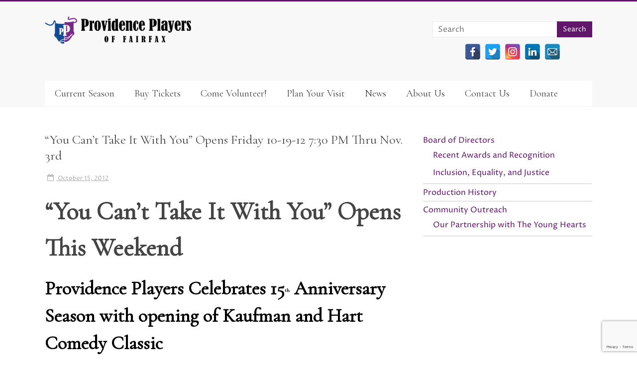

--- FILE ---
content_type: text/html; charset=UTF-8
request_url: https://www.providenceplayers.org/news/2012/10/you-cant-take-it-with-you-opens-friday-10-19-12-730-pm-thru-nov-3rd/
body_size: 16355
content:
<!DOCTYPE html>
<html lang="en-US">
<head>
<!-- Google Tag Manager -->
<script>(function(w,d,s,l,i){w[l]=w[l]||[];w[l].push({'gtm.start':
new Date().getTime(),event:'gtm.js'});var f=d.getElementsByTagName(s)[0],
j=d.createElement(s),dl=l!='dataLayer'?'&l='+l:'';j.async=true;j.src=
'https://www.googletagmanager.com/gtm.js?id='+i+dl;f.parentNode.insertBefore(j,f);
})(window,document,'script','dataLayer','GTM-PTN7KJM');</script>
<!-- End Google Tag Manager -->

<meta charset="UTF-8" />
<meta name="viewport" content="width=device-width, initial-scale=1">
<link rel="profile" href="http://gmpg.org/xfn/11" />
<link rel="pingback" href="https://www.providenceplayers.org/xmlrpc.php" />
<meta name='robots' content='index, follow, max-image-preview:large, max-snippet:-1, max-video-preview:-1' />

	<!-- This site is optimized with the Yoast SEO plugin v24.5 - https://yoast.com/wordpress/plugins/seo/ -->
	<title>&quot;You Can&#039;t Take It With You&quot; Opens Friday 10-19-12 7:30 PM Thru Nov. 3rd | Providence Players of Fairfax</title>
	<link rel="canonical" href="https://www.providenceplayers.org/news/2012/10/you-cant-take-it-with-you-opens-friday-10-19-12-730-pm-thru-nov-3rd/" />
	<meta property="og:locale" content="en_US" />
	<meta property="og:type" content="article" />
	<meta property="og:title" content="&quot;You Can&#039;t Take It With You&quot; Opens Friday 10-19-12 7:30 PM Thru Nov. 3rd | Providence Players of Fairfax" />
	<meta property="og:description" content="Providence Players Celebrates 15th Anniversary Season with opening of Kaufman and Hart Comedy Classic" />
	<meta property="og:url" content="https://www.providenceplayers.org/news/2012/10/you-cant-take-it-with-you-opens-friday-10-19-12-730-pm-thru-nov-3rd/" />
	<meta property="og:site_name" content="Providence Players of Fairfax" />
	<meta property="article:publisher" content="https://www.facebook.com/providenceplayersfairfax/" />
	<meta property="article:published_time" content="2012-10-15T11:36:37+00:00" />
	<meta property="article:modified_time" content="2019-02-10T15:02:38+00:00" />
	<meta property="og:image" content="https://www.providenceplayers.org/images/2012/10/YCTIWY-Promo-jpg-For-JLCC.jpg" />
	<meta name="author" content="chip" />
	<meta name="twitter:card" content="summary_large_image" />
	<meta name="twitter:creator" content="@ProvidencePlay" />
	<meta name="twitter:site" content="@ProvidencePlay" />
	<meta name="twitter:label1" content="Written by" />
	<meta name="twitter:data1" content="chip" />
	<meta name="twitter:label2" content="Est. reading time" />
	<meta name="twitter:data2" content="7 minutes" />
	<script type="application/ld+json" class="yoast-schema-graph">{"@context":"https://schema.org","@graph":[{"@type":"Article","@id":"https://www.providenceplayers.org/news/2012/10/you-cant-take-it-with-you-opens-friday-10-19-12-730-pm-thru-nov-3rd/#article","isPartOf":{"@id":"https://www.providenceplayers.org/news/2012/10/you-cant-take-it-with-you-opens-friday-10-19-12-730-pm-thru-nov-3rd/"},"author":{"name":"chip","@id":"https://www.providenceplayers.org/#/schema/person/e5bc60d66158246fdd4dd0ada105db61"},"headline":"&#8220;You Can&#8217;t Take It With You&#8221; Opens Friday 10-19-12 7:30 PM Thru Nov. 3rd","datePublished":"2012-10-15T11:36:37+00:00","dateModified":"2019-02-10T15:02:38+00:00","mainEntityOfPage":{"@id":"https://www.providenceplayers.org/news/2012/10/you-cant-take-it-with-you-opens-friday-10-19-12-730-pm-thru-nov-3rd/"},"wordCount":1508,"publisher":{"@id":"https://www.providenceplayers.org/#organization"},"image":{"@id":"https://www.providenceplayers.org/news/2012/10/you-cant-take-it-with-you-opens-friday-10-19-12-730-pm-thru-nov-3rd/#primaryimage"},"thumbnailUrl":"https://www.providenceplayers.org/images/2012/10/YCTIWY-Promo-jpg-For-JLCC.jpg","articleSection":["News"],"inLanguage":"en-US"},{"@type":"WebPage","@id":"https://www.providenceplayers.org/news/2012/10/you-cant-take-it-with-you-opens-friday-10-19-12-730-pm-thru-nov-3rd/","url":"https://www.providenceplayers.org/news/2012/10/you-cant-take-it-with-you-opens-friday-10-19-12-730-pm-thru-nov-3rd/","name":"\"You Can't Take It With You\" Opens Friday 10-19-12 7:30 PM Thru Nov. 3rd | Providence Players of Fairfax","isPartOf":{"@id":"https://www.providenceplayers.org/#website"},"primaryImageOfPage":{"@id":"https://www.providenceplayers.org/news/2012/10/you-cant-take-it-with-you-opens-friday-10-19-12-730-pm-thru-nov-3rd/#primaryimage"},"image":{"@id":"https://www.providenceplayers.org/news/2012/10/you-cant-take-it-with-you-opens-friday-10-19-12-730-pm-thru-nov-3rd/#primaryimage"},"thumbnailUrl":"https://www.providenceplayers.org/images/2012/10/YCTIWY-Promo-jpg-For-JLCC.jpg","datePublished":"2012-10-15T11:36:37+00:00","dateModified":"2019-02-10T15:02:38+00:00","breadcrumb":{"@id":"https://www.providenceplayers.org/news/2012/10/you-cant-take-it-with-you-opens-friday-10-19-12-730-pm-thru-nov-3rd/#breadcrumb"},"inLanguage":"en-US","potentialAction":[{"@type":"ReadAction","target":["https://www.providenceplayers.org/news/2012/10/you-cant-take-it-with-you-opens-friday-10-19-12-730-pm-thru-nov-3rd/"]}]},{"@type":"ImageObject","inLanguage":"en-US","@id":"https://www.providenceplayers.org/news/2012/10/you-cant-take-it-with-you-opens-friday-10-19-12-730-pm-thru-nov-3rd/#primaryimage","url":"https://www.providenceplayers.org/images/2012/10/YCTIWY-Promo-jpg-For-JLCC.jpg","contentUrl":"https://www.providenceplayers.org/images/2012/10/YCTIWY-Promo-jpg-For-JLCC.jpg"},{"@type":"BreadcrumbList","@id":"https://www.providenceplayers.org/news/2012/10/you-cant-take-it-with-you-opens-friday-10-19-12-730-pm-thru-nov-3rd/#breadcrumb","itemListElement":[{"@type":"ListItem","position":1,"name":"Home","item":"https://www.providenceplayers.org/"},{"@type":"ListItem","position":2,"name":"News","item":"https://www.providenceplayers.org/news/"},{"@type":"ListItem","position":3,"name":"&#8220;You Can&#8217;t Take It With You&#8221; Opens Friday 10-19-12 7:30 PM Thru Nov. 3rd"}]},{"@type":"WebSite","@id":"https://www.providenceplayers.org/#website","url":"https://www.providenceplayers.org/","name":"Providence Players of Fairfax","description":"Community Theater in Falls Church, VA","publisher":{"@id":"https://www.providenceplayers.org/#organization"},"potentialAction":[{"@type":"SearchAction","target":{"@type":"EntryPoint","urlTemplate":"https://www.providenceplayers.org/?s={search_term_string}"},"query-input":{"@type":"PropertyValueSpecification","valueRequired":true,"valueName":"search_term_string"}}],"inLanguage":"en-US"},{"@type":"Organization","@id":"https://www.providenceplayers.org/#organization","name":"Providence Players of Fairfax","url":"https://www.providenceplayers.org/","logo":{"@type":"ImageObject","inLanguage":"en-US","@id":"https://www.providenceplayers.org/#/schema/logo/image/","url":"https://www.providenceplayers.org/wp-content/uploads/2024/06/ppf-logo-hor-trans.png","contentUrl":"https://www.providenceplayers.org/wp-content/uploads/2024/06/ppf-logo-hor-trans.png","width":1091,"height":219,"caption":"Providence Players of Fairfax"},"image":{"@id":"https://www.providenceplayers.org/#/schema/logo/image/"},"sameAs":["https://www.facebook.com/providenceplayersfairfax/","https://x.com/ProvidencePlay","https://instagram.com/providenceplayers","https://www.linkedin.com/company/providence-players-of-fairfax/"]},{"@type":"Person","@id":"https://www.providenceplayers.org/#/schema/person/e5bc60d66158246fdd4dd0ada105db61","name":"chip","image":{"@type":"ImageObject","inLanguage":"en-US","@id":"https://www.providenceplayers.org/#/schema/person/image/","url":"https://secure.gravatar.com/avatar/5b158366328ea487b4e979ae38c4344f?s=96&d=mm&r=g","contentUrl":"https://secure.gravatar.com/avatar/5b158366328ea487b4e979ae38c4344f?s=96&d=mm&r=g","caption":"chip"}}]}</script>
	<!-- / Yoast SEO plugin. -->


<link rel='dns-prefetch' href='//fonts.googleapis.com' />
<link rel="alternate" type="application/rss+xml" title="Providence Players of Fairfax &raquo; Feed" href="https://www.providenceplayers.org/feed/" />
<link rel="alternate" type="application/rss+xml" title="Providence Players of Fairfax &raquo; Comments Feed" href="https://www.providenceplayers.org/comments/feed/" />
<script type="text/javascript">
/* <![CDATA[ */
window._wpemojiSettings = {"baseUrl":"https:\/\/s.w.org\/images\/core\/emoji\/15.0.3\/72x72\/","ext":".png","svgUrl":"https:\/\/s.w.org\/images\/core\/emoji\/15.0.3\/svg\/","svgExt":".svg","source":{"concatemoji":"https:\/\/www.providenceplayers.org\/wp-includes\/js\/wp-emoji-release.min.js?ver=6.5.7"}};
/*! This file is auto-generated */
!function(i,n){var o,s,e;function c(e){try{var t={supportTests:e,timestamp:(new Date).valueOf()};sessionStorage.setItem(o,JSON.stringify(t))}catch(e){}}function p(e,t,n){e.clearRect(0,0,e.canvas.width,e.canvas.height),e.fillText(t,0,0);var t=new Uint32Array(e.getImageData(0,0,e.canvas.width,e.canvas.height).data),r=(e.clearRect(0,0,e.canvas.width,e.canvas.height),e.fillText(n,0,0),new Uint32Array(e.getImageData(0,0,e.canvas.width,e.canvas.height).data));return t.every(function(e,t){return e===r[t]})}function u(e,t,n){switch(t){case"flag":return n(e,"\ud83c\udff3\ufe0f\u200d\u26a7\ufe0f","\ud83c\udff3\ufe0f\u200b\u26a7\ufe0f")?!1:!n(e,"\ud83c\uddfa\ud83c\uddf3","\ud83c\uddfa\u200b\ud83c\uddf3")&&!n(e,"\ud83c\udff4\udb40\udc67\udb40\udc62\udb40\udc65\udb40\udc6e\udb40\udc67\udb40\udc7f","\ud83c\udff4\u200b\udb40\udc67\u200b\udb40\udc62\u200b\udb40\udc65\u200b\udb40\udc6e\u200b\udb40\udc67\u200b\udb40\udc7f");case"emoji":return!n(e,"\ud83d\udc26\u200d\u2b1b","\ud83d\udc26\u200b\u2b1b")}return!1}function f(e,t,n){var r="undefined"!=typeof WorkerGlobalScope&&self instanceof WorkerGlobalScope?new OffscreenCanvas(300,150):i.createElement("canvas"),a=r.getContext("2d",{willReadFrequently:!0}),o=(a.textBaseline="top",a.font="600 32px Arial",{});return e.forEach(function(e){o[e]=t(a,e,n)}),o}function t(e){var t=i.createElement("script");t.src=e,t.defer=!0,i.head.appendChild(t)}"undefined"!=typeof Promise&&(o="wpEmojiSettingsSupports",s=["flag","emoji"],n.supports={everything:!0,everythingExceptFlag:!0},e=new Promise(function(e){i.addEventListener("DOMContentLoaded",e,{once:!0})}),new Promise(function(t){var n=function(){try{var e=JSON.parse(sessionStorage.getItem(o));if("object"==typeof e&&"number"==typeof e.timestamp&&(new Date).valueOf()<e.timestamp+604800&&"object"==typeof e.supportTests)return e.supportTests}catch(e){}return null}();if(!n){if("undefined"!=typeof Worker&&"undefined"!=typeof OffscreenCanvas&&"undefined"!=typeof URL&&URL.createObjectURL&&"undefined"!=typeof Blob)try{var e="postMessage("+f.toString()+"("+[JSON.stringify(s),u.toString(),p.toString()].join(",")+"));",r=new Blob([e],{type:"text/javascript"}),a=new Worker(URL.createObjectURL(r),{name:"wpTestEmojiSupports"});return void(a.onmessage=function(e){c(n=e.data),a.terminate(),t(n)})}catch(e){}c(n=f(s,u,p))}t(n)}).then(function(e){for(var t in e)n.supports[t]=e[t],n.supports.everything=n.supports.everything&&n.supports[t],"flag"!==t&&(n.supports.everythingExceptFlag=n.supports.everythingExceptFlag&&n.supports[t]);n.supports.everythingExceptFlag=n.supports.everythingExceptFlag&&!n.supports.flag,n.DOMReady=!1,n.readyCallback=function(){n.DOMReady=!0}}).then(function(){return e}).then(function(){var e;n.supports.everything||(n.readyCallback(),(e=n.source||{}).concatemoji?t(e.concatemoji):e.wpemoji&&e.twemoji&&(t(e.twemoji),t(e.wpemoji)))}))}((window,document),window._wpemojiSettings);
/* ]]> */
</script>
<link rel='stylesheet' id='flick-css' href='https://www.providenceplayers.org/wp-content/plugins/mailchimp/css/flick/flick.css?ver=6.5.7' type='text/css' media='all' />
<style id='wp-emoji-styles-inline-css' type='text/css'>

	img.wp-smiley, img.emoji {
		display: inline !important;
		border: none !important;
		box-shadow: none !important;
		height: 1em !important;
		width: 1em !important;
		margin: 0 0.07em !important;
		vertical-align: -0.1em !important;
		background: none !important;
		padding: 0 !important;
	}
</style>
<link rel='stylesheet' id='wp-block-library-css' href='https://www.providenceplayers.org/wp-includes/css/dist/block-library/style.min.css?ver=6.5.7' type='text/css' media='all' />
<style id='classic-theme-styles-inline-css' type='text/css'>
/*! This file is auto-generated */
.wp-block-button__link{color:#fff;background-color:#32373c;border-radius:9999px;box-shadow:none;text-decoration:none;padding:calc(.667em + 2px) calc(1.333em + 2px);font-size:1.125em}.wp-block-file__button{background:#32373c;color:#fff;text-decoration:none}
</style>
<style id='global-styles-inline-css' type='text/css'>
body{--wp--preset--color--black: #000000;--wp--preset--color--cyan-bluish-gray: #abb8c3;--wp--preset--color--white: #ffffff;--wp--preset--color--pale-pink: #f78da7;--wp--preset--color--vivid-red: #cf2e2e;--wp--preset--color--luminous-vivid-orange: #ff6900;--wp--preset--color--luminous-vivid-amber: #fcb900;--wp--preset--color--light-green-cyan: #7bdcb5;--wp--preset--color--vivid-green-cyan: #00d084;--wp--preset--color--pale-cyan-blue: #8ed1fc;--wp--preset--color--vivid-cyan-blue: #0693e3;--wp--preset--color--vivid-purple: #9b51e0;--wp--preset--gradient--vivid-cyan-blue-to-vivid-purple: linear-gradient(135deg,rgba(6,147,227,1) 0%,rgb(155,81,224) 100%);--wp--preset--gradient--light-green-cyan-to-vivid-green-cyan: linear-gradient(135deg,rgb(122,220,180) 0%,rgb(0,208,130) 100%);--wp--preset--gradient--luminous-vivid-amber-to-luminous-vivid-orange: linear-gradient(135deg,rgba(252,185,0,1) 0%,rgba(255,105,0,1) 100%);--wp--preset--gradient--luminous-vivid-orange-to-vivid-red: linear-gradient(135deg,rgba(255,105,0,1) 0%,rgb(207,46,46) 100%);--wp--preset--gradient--very-light-gray-to-cyan-bluish-gray: linear-gradient(135deg,rgb(238,238,238) 0%,rgb(169,184,195) 100%);--wp--preset--gradient--cool-to-warm-spectrum: linear-gradient(135deg,rgb(74,234,220) 0%,rgb(151,120,209) 20%,rgb(207,42,186) 40%,rgb(238,44,130) 60%,rgb(251,105,98) 80%,rgb(254,248,76) 100%);--wp--preset--gradient--blush-light-purple: linear-gradient(135deg,rgb(255,206,236) 0%,rgb(152,150,240) 100%);--wp--preset--gradient--blush-bordeaux: linear-gradient(135deg,rgb(254,205,165) 0%,rgb(254,45,45) 50%,rgb(107,0,62) 100%);--wp--preset--gradient--luminous-dusk: linear-gradient(135deg,rgb(255,203,112) 0%,rgb(199,81,192) 50%,rgb(65,88,208) 100%);--wp--preset--gradient--pale-ocean: linear-gradient(135deg,rgb(255,245,203) 0%,rgb(182,227,212) 50%,rgb(51,167,181) 100%);--wp--preset--gradient--electric-grass: linear-gradient(135deg,rgb(202,248,128) 0%,rgb(113,206,126) 100%);--wp--preset--gradient--midnight: linear-gradient(135deg,rgb(2,3,129) 0%,rgb(40,116,252) 100%);--wp--preset--font-size--small: 13px;--wp--preset--font-size--medium: 20px;--wp--preset--font-size--large: 36px;--wp--preset--font-size--x-large: 42px;--wp--preset--spacing--20: 0.44rem;--wp--preset--spacing--30: 0.67rem;--wp--preset--spacing--40: 1rem;--wp--preset--spacing--50: 1.5rem;--wp--preset--spacing--60: 2.25rem;--wp--preset--spacing--70: 3.38rem;--wp--preset--spacing--80: 5.06rem;--wp--preset--shadow--natural: 6px 6px 9px rgba(0, 0, 0, 0.2);--wp--preset--shadow--deep: 12px 12px 50px rgba(0, 0, 0, 0.4);--wp--preset--shadow--sharp: 6px 6px 0px rgba(0, 0, 0, 0.2);--wp--preset--shadow--outlined: 6px 6px 0px -3px rgba(255, 255, 255, 1), 6px 6px rgba(0, 0, 0, 1);--wp--preset--shadow--crisp: 6px 6px 0px rgba(0, 0, 0, 1);}:where(.is-layout-flex){gap: 0.5em;}:where(.is-layout-grid){gap: 0.5em;}body .is-layout-flex{display: flex;}body .is-layout-flex{flex-wrap: wrap;align-items: center;}body .is-layout-flex > *{margin: 0;}body .is-layout-grid{display: grid;}body .is-layout-grid > *{margin: 0;}:where(.wp-block-columns.is-layout-flex){gap: 2em;}:where(.wp-block-columns.is-layout-grid){gap: 2em;}:where(.wp-block-post-template.is-layout-flex){gap: 1.25em;}:where(.wp-block-post-template.is-layout-grid){gap: 1.25em;}.has-black-color{color: var(--wp--preset--color--black) !important;}.has-cyan-bluish-gray-color{color: var(--wp--preset--color--cyan-bluish-gray) !important;}.has-white-color{color: var(--wp--preset--color--white) !important;}.has-pale-pink-color{color: var(--wp--preset--color--pale-pink) !important;}.has-vivid-red-color{color: var(--wp--preset--color--vivid-red) !important;}.has-luminous-vivid-orange-color{color: var(--wp--preset--color--luminous-vivid-orange) !important;}.has-luminous-vivid-amber-color{color: var(--wp--preset--color--luminous-vivid-amber) !important;}.has-light-green-cyan-color{color: var(--wp--preset--color--light-green-cyan) !important;}.has-vivid-green-cyan-color{color: var(--wp--preset--color--vivid-green-cyan) !important;}.has-pale-cyan-blue-color{color: var(--wp--preset--color--pale-cyan-blue) !important;}.has-vivid-cyan-blue-color{color: var(--wp--preset--color--vivid-cyan-blue) !important;}.has-vivid-purple-color{color: var(--wp--preset--color--vivid-purple) !important;}.has-black-background-color{background-color: var(--wp--preset--color--black) !important;}.has-cyan-bluish-gray-background-color{background-color: var(--wp--preset--color--cyan-bluish-gray) !important;}.has-white-background-color{background-color: var(--wp--preset--color--white) !important;}.has-pale-pink-background-color{background-color: var(--wp--preset--color--pale-pink) !important;}.has-vivid-red-background-color{background-color: var(--wp--preset--color--vivid-red) !important;}.has-luminous-vivid-orange-background-color{background-color: var(--wp--preset--color--luminous-vivid-orange) !important;}.has-luminous-vivid-amber-background-color{background-color: var(--wp--preset--color--luminous-vivid-amber) !important;}.has-light-green-cyan-background-color{background-color: var(--wp--preset--color--light-green-cyan) !important;}.has-vivid-green-cyan-background-color{background-color: var(--wp--preset--color--vivid-green-cyan) !important;}.has-pale-cyan-blue-background-color{background-color: var(--wp--preset--color--pale-cyan-blue) !important;}.has-vivid-cyan-blue-background-color{background-color: var(--wp--preset--color--vivid-cyan-blue) !important;}.has-vivid-purple-background-color{background-color: var(--wp--preset--color--vivid-purple) !important;}.has-black-border-color{border-color: var(--wp--preset--color--black) !important;}.has-cyan-bluish-gray-border-color{border-color: var(--wp--preset--color--cyan-bluish-gray) !important;}.has-white-border-color{border-color: var(--wp--preset--color--white) !important;}.has-pale-pink-border-color{border-color: var(--wp--preset--color--pale-pink) !important;}.has-vivid-red-border-color{border-color: var(--wp--preset--color--vivid-red) !important;}.has-luminous-vivid-orange-border-color{border-color: var(--wp--preset--color--luminous-vivid-orange) !important;}.has-luminous-vivid-amber-border-color{border-color: var(--wp--preset--color--luminous-vivid-amber) !important;}.has-light-green-cyan-border-color{border-color: var(--wp--preset--color--light-green-cyan) !important;}.has-vivid-green-cyan-border-color{border-color: var(--wp--preset--color--vivid-green-cyan) !important;}.has-pale-cyan-blue-border-color{border-color: var(--wp--preset--color--pale-cyan-blue) !important;}.has-vivid-cyan-blue-border-color{border-color: var(--wp--preset--color--vivid-cyan-blue) !important;}.has-vivid-purple-border-color{border-color: var(--wp--preset--color--vivid-purple) !important;}.has-vivid-cyan-blue-to-vivid-purple-gradient-background{background: var(--wp--preset--gradient--vivid-cyan-blue-to-vivid-purple) !important;}.has-light-green-cyan-to-vivid-green-cyan-gradient-background{background: var(--wp--preset--gradient--light-green-cyan-to-vivid-green-cyan) !important;}.has-luminous-vivid-amber-to-luminous-vivid-orange-gradient-background{background: var(--wp--preset--gradient--luminous-vivid-amber-to-luminous-vivid-orange) !important;}.has-luminous-vivid-orange-to-vivid-red-gradient-background{background: var(--wp--preset--gradient--luminous-vivid-orange-to-vivid-red) !important;}.has-very-light-gray-to-cyan-bluish-gray-gradient-background{background: var(--wp--preset--gradient--very-light-gray-to-cyan-bluish-gray) !important;}.has-cool-to-warm-spectrum-gradient-background{background: var(--wp--preset--gradient--cool-to-warm-spectrum) !important;}.has-blush-light-purple-gradient-background{background: var(--wp--preset--gradient--blush-light-purple) !important;}.has-blush-bordeaux-gradient-background{background: var(--wp--preset--gradient--blush-bordeaux) !important;}.has-luminous-dusk-gradient-background{background: var(--wp--preset--gradient--luminous-dusk) !important;}.has-pale-ocean-gradient-background{background: var(--wp--preset--gradient--pale-ocean) !important;}.has-electric-grass-gradient-background{background: var(--wp--preset--gradient--electric-grass) !important;}.has-midnight-gradient-background{background: var(--wp--preset--gradient--midnight) !important;}.has-small-font-size{font-size: var(--wp--preset--font-size--small) !important;}.has-medium-font-size{font-size: var(--wp--preset--font-size--medium) !important;}.has-large-font-size{font-size: var(--wp--preset--font-size--large) !important;}.has-x-large-font-size{font-size: var(--wp--preset--font-size--x-large) !important;}
.wp-block-navigation a:where(:not(.wp-element-button)){color: inherit;}
:where(.wp-block-post-template.is-layout-flex){gap: 1.25em;}:where(.wp-block-post-template.is-layout-grid){gap: 1.25em;}
:where(.wp-block-columns.is-layout-flex){gap: 2em;}:where(.wp-block-columns.is-layout-grid){gap: 2em;}
.wp-block-pullquote{font-size: 1.5em;line-height: 1.6;}
</style>
<link rel='stylesheet' id='contact-form-7-css' href='https://www.providenceplayers.org/wp-content/plugins/contact-form-7/includes/css/styles.css?ver=5.9.6' type='text/css' media='all' />
<link rel='stylesheet' id='spacexchimp_p005-bootstrap-tooltip-css-css' href='https://www.providenceplayers.org/wp-content/plugins/social-media-buttons-toolbar/inc/lib/bootstrap-tooltip/bootstrap-tooltip.css?ver=4.59' type='text/css' media='all' />
<link rel='stylesheet' id='spacexchimp_p005-frontend-css-css' href='https://www.providenceplayers.org/wp-content/plugins/social-media-buttons-toolbar/inc/css/frontend.css?ver=4.59' type='text/css' media='all' />
<style id='spacexchimp_p005-frontend-css-inline-css' type='text/css'>

                    .sxc-follow-buttons {
                        text-align: center !important;
                    }
                    .sxc-follow-buttons .sxc-follow-button,
                    .sxc-follow-buttons .sxc-follow-button a,
                    .sxc-follow-buttons .sxc-follow-button a img {
                        width: 32px !important;
                        height: 32px !important;
                    }
                    .sxc-follow-buttons .sxc-follow-button {
                        margin: 2.5px !important;
                    }
                  
</style>
<link rel='stylesheet' id='wpsm-comptable-styles-css' href='https://www.providenceplayers.org/wp-content/plugins/table-maker/css/style.css?ver=1.9.1' type='text/css' media='all' />
<link rel='stylesheet' id='tm-pg-font-awesome-css' href='https://www.providenceplayers.org/wp-content/plugins/tm-photo-gallery/media/css/frontend/font-awesome.min.css' type='text/css' media='all' />
<link rel='stylesheet' id='tm-pg-material-icons-css' href='https://www.providenceplayers.org/wp-content/plugins/tm-photo-gallery/media/css/material-icons.css' type='text/css' media='all' />
<link rel='stylesheet' id='tm-pg-fontello-css' href='https://www.providenceplayers.org/wp-content/plugins/tm-photo-gallery/media/css/frontend/fontello.css' type='text/css' media='all' />
<link rel='stylesheet' id='tm-pg-lightgallery-css' href='https://www.providenceplayers.org/wp-content/plugins/tm-photo-gallery/media/css/frontend/lightgallery.css' type='text/css' media='all' />
<link rel='stylesheet' id='tm-pg-style-frontend-css' href='https://www.providenceplayers.org/wp-content/plugins/tm-photo-gallery/media/css/frontend/style-frontend.css' type='text/css' media='all' />
<link rel='stylesheet' id='tm-pg-grid-css' href='https://www.providenceplayers.org/wp-content/plugins/tm-photo-gallery/media/css/frontend/grid.css' type='text/css' media='all' />
<link rel='stylesheet' id='theme-styles-css' href='https://www.providenceplayers.org/wp-content/themes/providence-players/style.css?ver=1552744186' type='text/css' media='all' />
<link rel='stylesheet' id='accelerate_googlefonts-css' href='//fonts.googleapis.com/css?family=Cormorant+Garamond%7CProza+Libre&#038;ver=6.5.7' type='text/css' media='all' />
<link rel='stylesheet' id='accelerate-fontawesome-css' href='https://www.providenceplayers.org/wp-content/themes/providence-players/fontawesome/css/font-awesome.css?ver=4.7.0' type='text/css' media='all' />
<script type="text/javascript" src="https://www.providenceplayers.org/wp-includes/js/jquery/jquery.min.js?ver=3.7.1" id="jquery-core-js"></script>
<script type="text/javascript" src="https://www.providenceplayers.org/wp-includes/js/jquery/jquery-migrate.min.js?ver=3.4.1" id="jquery-migrate-js"></script>
<script type="text/javascript" src="https://www.providenceplayers.org/wp-content/plugins/mailchimp/js/scrollTo.js?ver=1.5.8" id="jquery_scrollto-js"></script>
<script type="text/javascript" src="https://www.providenceplayers.org/wp-includes/js/jquery/jquery.form.min.js?ver=4.3.0" id="jquery-form-js"></script>
<script type="text/javascript" id="mailchimpSF_main_js-js-extra">
/* <![CDATA[ */
var mailchimpSF = {"ajax_url":"https:\/\/www.providenceplayers.org\/"};
/* ]]> */
</script>
<script type="text/javascript" src="https://www.providenceplayers.org/wp-content/plugins/mailchimp/js/mailchimp.js?ver=1.5.8" id="mailchimpSF_main_js-js"></script>
<script type="text/javascript" src="https://www.providenceplayers.org/wp-includes/js/jquery/ui/core.min.js?ver=1.13.2" id="jquery-ui-core-js"></script>
<script type="text/javascript" src="https://www.providenceplayers.org/wp-content/plugins/mailchimp/js/datepicker.js?ver=6.5.7" id="datepicker-js"></script>
<script type="text/javascript" src="https://www.providenceplayers.org/wp-content/plugins/social-media-buttons-toolbar/inc/lib/bootstrap-tooltip/bootstrap-tooltip.js?ver=4.59" id="spacexchimp_p005-bootstrap-tooltip-js-js"></script>
<script type="text/javascript" src="https://www.providenceplayers.org/wp-content/themes/providence-players/js/accelerate-custom.js?ver=6.5.7" id="accelerate-custom-js"></script>
<!--[if lte IE 8]>
<script type="text/javascript" src="https://www.providenceplayers.org/wp-content/themes/providence-players/js/html5shiv.js?ver=3.7.3" id="html5shiv-js"></script>
<![endif]-->
<link rel="https://api.w.org/" href="https://www.providenceplayers.org/wp-json/" /><link rel="alternate" type="application/json" href="https://www.providenceplayers.org/wp-json/wp/v2/posts/2763" /><link rel="EditURI" type="application/rsd+xml" title="RSD" href="https://www.providenceplayers.org/xmlrpc.php?rsd" />
<meta name="generator" content="WordPress 6.5.7" />
<link rel='shortlink' href='https://www.providenceplayers.org/?p=2763' />
<link rel="alternate" type="application/json+oembed" href="https://www.providenceplayers.org/wp-json/oembed/1.0/embed?url=https%3A%2F%2Fwww.providenceplayers.org%2Fnews%2F2012%2F10%2Fyou-cant-take-it-with-you-opens-friday-10-19-12-730-pm-thru-nov-3rd%2F" />
<link rel="alternate" type="text/xml+oembed" href="https://www.providenceplayers.org/wp-json/oembed/1.0/embed?url=https%3A%2F%2Fwww.providenceplayers.org%2Fnews%2F2012%2F10%2Fyou-cant-take-it-with-you-opens-friday-10-19-12-730-pm-thru-nov-3rd%2F&#038;format=xml" />
<script type="text/javascript">
        jQuery(function($) {
            $('.date-pick').each(function() {
                var format = $(this).data('format') || 'mm/dd/yyyy';
                format = format.replace(/yyyy/i, 'yy');
                $(this).datepicker({
                    autoFocusNextInput: true,
                    constrainInput: false,
                    changeMonth: true,
                    changeYear: true,
                    beforeShow: function(input, inst) { $('#ui-datepicker-div').addClass('show'); },
                    dateFormat: format.toLowerCase(),
                });
            });
            d = new Date();
            $('.birthdate-pick').each(function() {
                var format = $(this).data('format') || 'mm/dd';
                format = format.replace(/yyyy/i, 'yy');
                $(this).datepicker({
                    autoFocusNextInput: true,
                    constrainInput: false,
                    changeMonth: true,
                    changeYear: false,
                    minDate: new Date(d.getFullYear(), 1-1, 1),
                    maxDate: new Date(d.getFullYear(), 12-1, 31),
                    beforeShow: function(input, inst) { $('#ui-datepicker-div').removeClass('show'); },
                    dateFormat: format.toLowerCase(),
                });

            });

        });
    </script>
<style type="text/css" id="custom-background-css">
body.custom-background { background-color: #ffffff; }
</style>
	<link rel="icon" href="https://www.providenceplayers.org/wp-content/uploads/cropped-ppf-logo-masks-32x32.jpg" sizes="32x32" />
<link rel="icon" href="https://www.providenceplayers.org/wp-content/uploads/cropped-ppf-logo-masks-192x192.jpg" sizes="192x192" />
<link rel="apple-touch-icon" href="https://www.providenceplayers.org/wp-content/uploads/cropped-ppf-logo-masks-180x180.jpg" />
<meta name="msapplication-TileImage" content="https://www.providenceplayers.org/wp-content/uploads/cropped-ppf-logo-masks-270x270.jpg" />
		<style type="text/css"> .accelerate-button,blockquote,button,input[type=button],input[type=reset],input[type=submit]{background-color:#61166c}a{color:#61166c}#page{border-top:3px solid #61166c}#site-title a:hover{color:#61166c}#search-form span,.main-navigation a:hover,.main-navigation ul li ul li a:hover,.main-navigation ul li ul li:hover>a,.main-navigation ul li.current-menu-ancestor a,.main-navigation ul li.current-menu-item a,.main-navigation ul li.current-menu-item ul li a:hover,.main-navigation ul li.current_page_ancestor a,.main-navigation ul li.current_page_item a,.main-navigation ul li:hover>a,.main-small-navigation li:hover > a{background-color:#61166c}.site-header .menu-toggle:before{color:#61166c}.main-small-navigation li:hover{background-color:#61166c}.main-small-navigation ul>.current-menu-item,.main-small-navigation ul>.current_page_item{background:#61166c}.footer-menu a:hover,.footer-menu ul li.current-menu-ancestor a,.footer-menu ul li.current-menu-item a,.footer-menu ul li.current_page_ancestor a,.footer-menu ul li.current_page_item a,.footer-menu ul li:hover>a{color:#61166c}#featured-slider .slider-read-more-button,.slider-title-head .entry-title a{background-color:#61166c}a.slide-prev,a.slide-next,.slider-title-head .entry-title a{background-color:#61166c}#controllers a.active,#controllers a:hover{background-color:#61166c;color:#61166c}.format-link .entry-content a{background-color:#61166c}#secondary .widget_featured_single_post h3.widget-title a:hover,.widget_image_service_block .entry-title a:hover{color:#61166c}.pagination span{background-color:#61166c}.pagination a span:hover{color:#61166c;border-color:#61166c}#content .comments-area a.comment-edit-link:hover,#content .comments-area a.comment-permalink:hover,#content .comments-area article header cite a:hover,.comments-area .comment-author-link a:hover{color:#61166c}.comments-area .comment-author-link span{background-color:#61166c}#wp-calendar #today,.comment .comment-reply-link:hover,.nav-next a,.nav-previous a{color:#61166c}.widget-title span{border-bottom:2px solid #61166c}#secondary h3 span:before,.footer-widgets-area h3 span:before{color:#61166c}#secondary .accelerate_tagcloud_widget a:hover,.footer-widgets-area .accelerate_tagcloud_widget a:hover{background-color:#61166c}.footer-socket-wrapper{border-top:3px solid #61166c}.footer-socket-wrapper .copyright a:hover{color:#61166c}a#scroll-up{background-color:#61166c}.entry-meta .byline i,.entry-meta .cat-links i,.entry-meta a,.post .entry-title a:hover{color:#61166c}.entry-meta .post-format i{background-color:#61166c}.entry-meta .comments-link a:hover,.entry-meta .edit-link a:hover,.entry-meta .posted-on a:hover,.main-navigation li.menu-item-has-children:hover,.entry-meta .tag-links a:hover{color:#61166c}.more-link span,.read-more{background-color:#61166c}@media (max-width: 768px){.better-responsive-menu .sub-toggle{background:#2f003a}}.woocommerce #respond input#submit, .woocommerce a.button, .woocommerce button.button, .woocommerce input.button, .woocommerce #respond input#submit.alt, .woocommerce a.button.alt, .woocommerce button.button.alt, .woocommerce input.button.alt,.woocommerce span.onsale {background-color: #61166c;}.woocommerce ul.products li.product .price .amount,.entry-summary .price .amount,.woocommerce .woocommerce-message::before{color: #61166c;},.woocommerce .woocommerce-message { border-top-color: #61166c;}</style>
		</head>

<body class="post-template-default single single-post postid-2763 single-format-standard custom-background wp-custom-logo  better-responsive-menu wide">
<!-- Google Tag Manager (noscript) -->
<noscript><iframe src="https://www.googletagmanager.com/ns.html?id=GTM-PTN7KJM"
height="0" width="0" style="display:none;visibility:hidden"></iframe></noscript>
<!-- End Google Tag Manager (noscript) -->

<div id="page" class="hfeed site">
		<header id="masthead" class="site-header clearfix">

		<div id="header-text-nav-container" class="clearfix">

			
			<div class="inner-wrap">

				<div id="header-text-nav-wrap" class="clearfix">
					<div id="header-left-section">
													<div id="header-logo-image">
																<a href="https://www.providenceplayers.org/" class="custom-logo-link" rel="home"><img width="300" height="55" src="https://www.providenceplayers.org/wp-content/uploads/2023/06/ppf-logo-new-website-hor-e1515944400425.png" class="custom-logo" alt="Providence Players of Fairfax" decoding="async" /></a>							</div><!-- #header-logo-image -->
												<div id="header-text" class="screen-reader-text">
														<h3 id="site-title">
									<a href="https://www.providenceplayers.org/" title="Providence Players of Fairfax" rel="home">Providence Players of Fairfax</a>
								</h3>
															<p id="site-description">Community Theater in Falls Church, VA</p>
													</div><!-- #header-text -->
					</div><!-- #header-left-section -->
					<div id="header-right-section">
												<div id="header-right-sidebar" class="clearfix">
						<aside id="search-5" class="widget-odd widget-first widget-1 widget widget_search"><form action="https://www.providenceplayers.org/"id="search-form" class="searchform clearfix" method="get">
	<input type="text" placeholder="Search" class="s field" name="s">
	<input type="submit" value="Search" id="search-submit" name="submit" class="submit">
</form><!-- .searchform --></aside><aside id="custom_html-4" class="widget_text widget-even widget-last widget-2 widget widget_custom_html"><div class="textwidget custom-html-widget">
<ul class="sxc-follow-buttons">
<li class="sxc-follow-button">
                                    <a
                                        href="https://www.facebook.com/providenceplayersfairfax/"
                                        data-toggle="tooltip"
                                        title="Facebook"
                                        target="_blank"
                                    >
                                        <img
                                            src="https://www.providenceplayers.org/wp-content/plugins/social-media-buttons-toolbar/inc/img/social-media-icons/facebook.png"
                                            alt="Facebook"
                                        />
                                    </a>
                              </li>
<li class="sxc-follow-button">
                                    <a
                                        href="https://twitter.com/ProvidencePlay"
                                        data-toggle="tooltip"
                                        title="Twitter"
                                        target="_blank"
                                    >
                                        <img
                                            src="https://www.providenceplayers.org/wp-content/plugins/social-media-buttons-toolbar/inc/img/social-media-icons/twitter.png"
                                            alt="Twitter"
                                        />
                                    </a>
                              </li>
<li class="sxc-follow-button">
                                    <a
                                        href="https://www.instagram.com/providenceplayers/"
                                        data-toggle="tooltip"
                                        title="Instagram"
                                        target="_blank"
                                    >
                                        <img
                                            src="https://www.providenceplayers.org/wp-content/plugins/social-media-buttons-toolbar/inc/img/social-media-icons/instagram.png"
                                            alt="Instagram"
                                        />
                                    </a>
                              </li>
<li class="sxc-follow-button">
                                    <a
                                        href="https://www.linkedin.com/company/providence-players-of-fairfax/"
                                        data-toggle="tooltip"
                                        title="LinkedIn"
                                        target="_blank"
                                    >
                                        <img
                                            src="https://www.providenceplayers.org/wp-content/plugins/social-media-buttons-toolbar/inc/img/social-media-icons/linkedin.png"
                                            alt="LinkedIn"
                                        />
                                    </a>
                              </li>
<li class="sxc-follow-button">
                                    <a
                                        href="mailto:info@providenceplayers.org"
                                        data-toggle="tooltip"
                                        title="Email"
                                        target="_blank"
                                    >
                                        <img
                                            src="https://www.providenceplayers.org/wp-content/plugins/social-media-buttons-toolbar/inc/img/social-media-icons/email.png"
                                            alt="Email"
                                        />
                                    </a>
                              </li>
</ul>
<script type='text/javascript'>
                    jQuery(document).ready(function($) {

                        // Enable Bootstrap Tooltips
                        $('[data-toggle="tooltip"]').tooltip();

                    });
               </script></div></aside>						</div>
									    	</div><!-- #header-right-section -->

			   </div><!-- #header-text-nav-wrap -->

			</div><!-- .inner-wrap -->

			
			<nav id="site-navigation" class="main-navigation inner-wrap clearfix" role="navigation">
				<h3 class="menu-toggle">Menu</h3>
				<div class="menu-primary-container"><ul id="menu-primary" class="menu"><li id="menu-item-11858" class="menu-item menu-item-type-custom menu-item-object-custom menu-item-has-children menu-item-11858"><a href="https://www.providenceplayers.org/current-season/">Current Season</a>
<ul class="sub-menu">
	<li id="menu-item-22244" class="menu-item menu-item-type-post_type menu-item-object-page menu-item-22244"><a href="https://www.providenceplayers.org/about-us/production-history/2025-2026-season/the-mousetrap/">The Mousetrap</a></li>
	<li id="menu-item-22245" class="menu-item menu-item-type-post_type menu-item-object-page menu-item-22245"><a href="https://www.providenceplayers.org/about-us/production-history/2025-2026-season/a-sherlock-carol/">A Sherlock Carol</a></li>
	<li id="menu-item-22246" class="menu-item menu-item-type-post_type menu-item-object-page menu-item-22246"><a href="https://www.providenceplayers.org/about-us/production-history/2025-2026-season/crimes-of-the-heart/">Crimes of the Heart</a></li>
	<li id="menu-item-22247" class="menu-item menu-item-type-post_type menu-item-object-page menu-item-22247"><a href="https://www.providenceplayers.org/about-us/production-history/2025-2026-season/i-love-you-because/">I LOVE YOU BECAUSE</a></li>
</ul>
</li>
<li id="menu-item-2297" class="menu-item menu-item-type-post_type menu-item-object-page menu-item-has-children menu-item-2297"><a href="https://www.providenceplayers.org/tickets/">Buy Tickets</a>
<ul class="sub-menu">
	<li id="menu-item-19404" class="menu-item menu-item-type-post_type menu-item-object-page menu-item-19404"><a href="https://www.providenceplayers.org/about-us/production-history/2021-2022-season/covid-19-policies-and-protocols/">COVID-19 Policies and Protocols</a></li>
</ul>
</li>
<li id="menu-item-2300" class="menu-item menu-item-type-post_type menu-item-object-page menu-item-has-children menu-item-2300"><a href="https://www.providenceplayers.org/volunteer/">Come Volunteer!</a>
<ul class="sub-menu">
	<li id="menu-item-22437" class="menu-item menu-item-type-post_type menu-item-object-post menu-item-22437"><a href="https://www.providenceplayers.org/news/2025/12/audition-announcement-crimes-of-the-heart/">Auditions</a></li>
	<li id="menu-item-13308" class="menu-item menu-item-type-post_type menu-item-object-page menu-item-13308"><a href="https://www.providenceplayers.org/volunteer/members/">Members!</a></li>
	<li id="menu-item-22361" class="menu-item menu-item-type-post_type menu-item-object-page menu-item-22361"><a href="https://www.providenceplayers.org/volunteer/members/membership-webletter-archive/">Membership WEBLetter Archive</a></li>
	<li id="menu-item-18448" class="menu-item menu-item-type-post_type menu-item-object-page menu-item-18448"><a href="https://www.providenceplayers.org/volunteer/members/member-events-news/">Member Events</a></li>
	<li id="menu-item-18450" class="menu-item menu-item-type-post_type menu-item-object-page menu-item-18450"><a href="https://www.providenceplayers.org/volunteer/members/announcing-providence-popup-shorts/">Submit A PopUp “Short”</a></li>
</ul>
</li>
<li id="menu-item-2301" class="menu-item menu-item-type-post_type menu-item-object-page menu-item-has-children menu-item-2301"><a href="https://www.providenceplayers.org/plan-your-visit/">Plan Your Visit</a>
<ul class="sub-menu">
	<li id="menu-item-18113" class="menu-item menu-item-type-post_type menu-item-object-page menu-item-18113"><a href="https://www.providenceplayers.org/plan-your-visit/safety-precautions-for-live-performances/">Safety Precautions for Live Performances</a></li>
	<li id="menu-item-13097" class="menu-item menu-item-type-post_type menu-item-object-page menu-item-13097"><a href="https://www.providenceplayers.org/plan-your-visit/about-the-venue/">About the Venue</a></li>
	<li id="menu-item-13540" class="menu-item menu-item-type-post_type menu-item-object-page menu-item-13540"><a href="https://www.providenceplayers.org/plan-your-visit/restaurant-guide/">Restaurant Guide</a></li>
</ul>
</li>
<li id="menu-item-2302" class="menu-item menu-item-type-post_type menu-item-object-page current_page_parent menu-item-2302"><a href="https://www.providenceplayers.org/news/">News</a></li>
<li id="menu-item-11940" class="menu-item menu-item-type-post_type menu-item-object-page menu-item-has-children menu-item-11940"><a href="https://www.providenceplayers.org/about-us/">About Us</a>
<ul class="sub-menu">
	<li id="menu-item-11942" class="menu-item menu-item-type-post_type menu-item-object-page menu-item-11942"><a href="https://www.providenceplayers.org/about-us/board-of-directors/">Board of Directors</a></li>
	<li id="menu-item-21498" class="menu-item menu-item-type-post_type menu-item-object-page menu-item-21498"><a href="https://www.providenceplayers.org/about-us/recent-awards/">Recent Awards and Recognition</a></li>
	<li id="menu-item-18154" class="menu-item menu-item-type-post_type menu-item-object-page menu-item-18154"><a href="https://www.providenceplayers.org/about-us/production-history/2019-2020-season/black-lives-matter/">Inclusion, Equality, and Justice</a></li>
	<li id="menu-item-13091" class="menu-item menu-item-type-post_type menu-item-object-page menu-item-13091"><a href="https://www.providenceplayers.org/about-us/production-history/">Production History</a></li>
	<li id="menu-item-17800" class="menu-item menu-item-type-post_type menu-item-object-page menu-item-17800"><a href="https://www.providenceplayers.org/community-outreach/">Community Outreach</a></li>
	<li id="menu-item-18497" class="menu-item menu-item-type-post_type menu-item-object-page menu-item-18497"><a href="https://www.providenceplayers.org/community-outreach/scavenger-hunt-for-a-cure/">Scavenger Hunt for a Cure</a></li>
	<li id="menu-item-18498" class="menu-item menu-item-type-post_type menu-item-object-page menu-item-18498"><a href="https://www.providenceplayers.org/community-outreach/the-young-hearts/">Our Partnership with The Young Hearts</a></li>
</ul>
</li>
<li id="menu-item-2245" class="menu-item menu-item-type-post_type menu-item-object-page menu-item-2245"><a href="https://www.providenceplayers.org/contact-us/">Contact Us</a></li>
<li id="menu-item-13601" class="menu-item menu-item-type-post_type menu-item-object-page menu-item-13601"><a href="https://www.providenceplayers.org/donate/">Donate</a></li>
</ul></div>			</nav>
		</div><!-- #header-text-nav-container -->

		
		
	</header>
			<div id="main" class="clearfix">
		<div class="inner-wrap clearfix">
			
	<div id="primary">
		<div id="content" class="clearfix">

						
				
<article id="post-2763" class="post-2763 post type-post status-publish format-standard hentry category-news">
	
	
	<header class="entry-header">
		<h1 class="entry-title">
			&#8220;You Can&#8217;t Take It With You&#8221; Opens Friday 10-19-12 7:30 PM Thru Nov. 3rd		</h1>
	</header>

	<div class="entry-meta"><!--
	<span class="byline"><span class="author vcard"><i class="fa fa-user"></i><a class="url fn n" href="https://www.providenceplayers.org/news/author/chip/" title="chip">chip</a></span></span> -->
	<!-- <span class="cat-links"><i class="fa fa-folder-open"></i><a href="https://www.providenceplayers.org/news/category/news/" rel="category tag">News</a></span> -->
		<!-- <span class="sep"><span class="post-format"><i class="fa "></i></span></span> -->

		<span class="posted-on"><a href="https://www.providenceplayers.org/news/2012/10/you-cant-take-it-with-you-opens-friday-10-19-12-730-pm-thru-nov-3rd/" title="11:36 am" rel="bookmark"><i class="fa fa-calendar-o"></i> <time class="entry-date published" datetime="2012-10-15T11:36:37-05:00">October 15, 2012</time><time class="updated" datetime="2019-02-10T10:02:38-05:00">February 10, 2019</time></a></span></div>
	<div class="entry-content clearfix">
		<h1><strong>“You Can’t Take It With You” </strong><strong>Opens This Weekend</strong><strong></strong></h1>
<h2><strong><span style="color: #000000;">Providence Players Celebrates 15<sup>th</sup> Anniversary Season with opening of Kaufman and Hart Comedy Classic</span></strong></h2>
<h3><strong></strong><a href="https://www.providenceplayers.org/images/2012/10/YCTIWY-Promo-jpg-For-JLCC.jpg"><img fetchpriority="high" decoding="async" class="alignleft  wp-image-2761" title="YCTIWY Promo jpg For JLCC" src="https://www.providenceplayers.org/images/2012/10/YCTIWY-Promo-jpg-For-JLCC.jpg" alt="YCTIWY Promo Photo" width="576" height="409" /></a> </h3>
<p><strong><sup>      </sup></strong></p>
<p><strong></strong> </p>
<p><strong></strong> </p>
<p><strong><sup>      </sup></strong></p>
<p><strong></strong> </p>
<p><strong></strong> </p>
<p><strong></strong> </p>
<p><strong></strong> </p>
<p><strong></strong> </p>
<p><strong></strong> </p>
<p><span style="font-size: medium;"><strong>&#8220;You Can’t Take It With You” –</strong> <span style="color: #000000;">The comedy classic from The Providence Players. </span>A brilliant, warm-hearted and critically–acclaimed comedy that is one of America’s best. Join Grandpa and his good-natured, though eccentric, family as they meet the stuffy and more conservative Kirbys – nothing but hilarity ensues.  This revival of PPF’s very first production is a Pulitzer Prize winner and tremendous fun for all ages!</span></p>
<p><span style="color: #000000;"><span style="font-size: medium;">Opens this weekend at The James Lee Community Center Theater 2855 Annandale Road, Falls Church. </span></span></p>
<p><span style="color: #000000;"><span style="font-size: medium;">$18 adults, $15 Students/Seniors. 703-425-6782.</span></span></p>
<p><span style="color: #000000; font-size: medium;">Tickets online at </span><a href="https://www.providenceplayers.org/"><span style="color: #800080; font-size: medium;">www.providenceplayers.org</span></a><span style="color: #000000;"><span style="font-size: medium;"> and at the door. The Nov 3<sup>rd</sup> performance will be sign language interpreted.</span></span></p>
<p><strong><span style="font-size: medium;">Performance Dates And Times</span></strong></p>
<p><span style="font-size: medium;">Thursday, Friday and Saturday 7:30 p.m.<br />
October 19, 20, 25, 26, 27, November 1, 2 &amp; 3<br />
Sunday Matinees 2:00 p.m. October 21 &amp; 28</span></p>
<h1><span style="font-size: medium;">15th Anniversary Season &#8211; Our Best Yet! </span><span style="font-size: medium;">Season Tickets Available</span><strong><sup> </sup></strong></h1>
<h2><strong></strong> </h2>
<h2><strong><sup><a href="https://www.providenceplayers.org/images/2012/10/PPF-Full-Season-Promo-jpg-For-JLCC.jpg"><img decoding="async" class="alignleft  wp-image-2762" title="PPF Full Season Promo jpg For JLCC" src="https://www.providenceplayers.org/images/2012/10/PPF-Full-Season-Promo-jpg-For-JLCC-1024x793.jpg" alt="2012-2013 Season Promo Jpg" width="578" height="412" /></a></sup></strong></h2>
<p>&nbsp;</p>
<p>&nbsp;</p>
<p>&nbsp;</p>
<p>&nbsp;</p>
<p>&nbsp;</p>
<p>&nbsp;</p>
<p>&nbsp;</p>
<p>&nbsp;</p>
<p>&nbsp;</p>
<p>&nbsp;</p>
<p>&nbsp;</p>
<p>&nbsp;</p>
<p><span style="color: #000000;">The Providence Players of Fairfax (PPF) proudly celebrates its fifteenth anniversary season in 2012–2013 with an exciting lineup of award winning productions beginning October 18<sup>th</sup> with the Pulitzer Prize winning Kaufman and Hart comedy classic, <strong>“<em>You Can’t Take It With You”</em></strong>. From humble beginnings as a group of parents who first banded together to mount the same Kaufman and Hart classic in1998 to raise money for a local elementary school PTA, the Providence Players has emerged as one of the region’s leading non-profit community theater companies, producing 4 main stage productions a year with more than 100 all volunteer member artists serving over 3,600 theater patrons each year. To celebrate its fifteenth anniversary season, PPF felt it only fitting to open it’s season with a reprise of its very first production (with some of the original actors and many new faces!) and follow it up with exciting new offerings.</span></p>
<p><span style="color: #000000;">PPF’s fifteenth anniversary season will be counted among company’s best ever. Following the classic award winning comedy, <strong><em>“You Can’t Take It With You”</em></strong> as the Fall production, the Players will present a special holiday production of <strong><em>“The Best Christmas Pageant Ever”</em></strong>. This production, a family holiday classic, is being produced in cooperation with the Young Hearts Foundation </span>a group of amazing teens who raise funds to battle blood cancers and other diseases.  A portion of all proceeds from this production will be donated to Young Hearts Foundation in pursuit of their important mission.</p>
<p>PPF’s early spring production will be the 2000 Pulitzer Prize winning drama, <strong><em>“Dinner With Friends”</em></strong> a funny yet bittersweet look at the marriages of two couples who have been friends for years and the impact on both couples when one of those marriages goes sour. The New York Times called this multi-award winning work “A play for our time”. “<span style="color: #000000;"><strong><em>Dinner with Friends”</em></strong> is not for young audiences. It contains mature themes and language.  </span></p>
<p>The final production of the season will be one of the oldest new comedy’s to ever hit the stage, the David Ives adapted Mark Twain comedy, <strong><em>“Is He Did?”</em></strong>.  Authored by Twain in 1898, this play was recently discovered by Twain scholar, Shelley Fisher Fishkin and adapted by one ofAmerica’s funniest contemporary playwrights, David Ives.  It has only recently hit the professional theater circuit to both critical acclaim and raucous laughter. </p>
<p><span style="color: #000000;"> An award-winning company, PPF is proud to be a member of the Washington Area Theater Community Honors (WATCH) organization that adjudicates productions and presents annual awards recognizing artistic and technical excellence in Community Theater. Since becoming a member in 2004, PPF has been recognized with nearly fifty (50) WATCH nominations and awards for quality theatrical performance and production. Most recently, for the 2011 WATCH Season, the Providence Players were honored with eleven WATCH nominations for performance and production work, including two nominations for Best Play for PPF’s productions of <strong><em>The Shadow Box</em></strong> and <strong><em>Auntie Mame</em></strong>. In 2011, PPF’s <em>The Shadow Box</em> won the British Players’ Ruby Griffith award for Outstanding Achievement in Non-Musical (“Best Play”). And in 2008-2009, PPF’s production of <strong><em>All My Sons</em> </strong>won the Ruby Griffith Award for All Around Production Excellence, their top award.</span></p>
<p><span style="color: #000000;">PPF also became a member and grant recipient of the Arts Council of Fairfax County, and has been honored by the Fairfax County Board of Supervisors (sponsored by now Board Chairman, Linda Smyth and then Board Chairman, now Congressman, Gerry Connolly) for artistic excellence and community involvement.</span></p>
<p> <span style="color: #000000;">PPF is also committed to the diverse community it serves. Several years ago, PPF launched the Theater Community Inclusion Project, a community outreach initiative that strives to increase participation among new audiences, particularly youth and underserved populations by providing free tickets to those who cannot afford the price of admission, a special free teacher and student preview performance for each production, theater workshops for youth, and scholarships to college-bound students who have demonstrated a strong commitment to theater arts.</span></p>
<p><span style="color: #000000;">PPF is the resident company and community partner at The James Lee Community Center in Fairfax County, just outside the City of Falls Church. The 2012-2013 season marks the company’s 9<sup>th</sup> year at the intimate and comfortable 224 seat James Lee Community Center Theater. The Players are honored to have had a hand in working with Fairfax County in the design of the theater and company members are active and involved in many non-PPF theatrical activities at the theater and in the community center.</span></p>
<p><span style="color: #000000;"> </span><span style="color: #000000;">PPF is a group of committed, volunteer member artists. The organization prides itself as a welcoming, inclusive “big tent” organization – big enough to include first timers to theatrical endeavors and those with significant theater experience.</span></p>
<h4><strong><span style="font-size: medium;"><span style="color: #000000;"><span style="font-family: Times New Roman;">The Season in Summary:</span></span></span></strong></h4>
<h2><strong>You Can’t Take It With You</strong></h2>
<p><span style="font-size: medium;">By George S. Kaufman &amp; Moss Hart</span><strong><br />
</strong><strong><a href="https://www.providenceplayers.org/images/2012/09/YouCantTakeItWithYou_webSHADOW.png"><img decoding="async" class="alignleft size-thumbnail wp-image-2721" title="YouCantTakeItWithYou_webSHADOW" src="https://www.providenceplayers.org/images/2012/09/YouCantTakeItWithYou_webSHADOW-150x150.png" alt="" width="150" height="150" /></a></strong></p>
<p><span style="font-size: medium;">Directed by Chip Gertzog<br />
Produced by Janet Bartelmay</span></p>
<p>A brilliant, warm-hearted and critically–acclaimed comedy that is one ofAmerica’s best. Join Grandpa and his good-natured, though eccentric, family as they meet the stuffy and more conservative Kirbys – nothing but hilarity ensues.  This revival of PPF’s very first production is a Pulitzer Prize winner and tremendous fun for all ages!</p>
<p> <strong>Performance Dates And Times</strong></p>
<p>Thursday, Friday and Saturday 7:30 p.m.<br />
October 19, 20, 25, 26, 27, November 1, 2 &amp; 3<br />
Sunday Matinees 2:00 p.m. October 21 &amp; 28</p>
<h2><span style="font-family: Times New Roman;">The Best Christmas Pageant Ever</span></h2>
<p> <strong><span style="font-size: medium;">By Barbara Johnson</span></strong><strong><br />
</strong><span style="font-family: Times New Roman; color: #000000; font-size: medium;"> <a href="https://www.providenceplayers.org/images/2012/09/BestChristmas_webSHADOW.png"><img loading="lazy" decoding="async" class="alignleft  wp-image-2717" title="BestChristmas_webSHADOW" src="https://www.providenceplayers.org/images/2012/09/BestChristmas_webSHADOW-150x150.png" alt="" width="164" height="172" /></a></span></p>
<p><span style="font-size: medium;"><span style="color: #000000;"><span style="font-family: Times New Roman;">Directed by Beth Whitehead<br />
Produced by Prince McLaughlin and David Whitehead</span></span></span></p>
<p>The Herdmans are the worst kids in the history of the world; they lie, steal and cheat. Now they have taken over the churches’ annual Christmas pageant!  The entire town has gathered in anticipation, waiting to see the Herdmans ruin Christmas – or will they?  This funny, heartwarming, holiday tale has become a classic: and good for the entire family! </p>
<p>&nbsp;</p>
<p><strong><em><span style="font-size: medium;">Co-Produced by Providence Players and The Young Hearts</span></em></strong><strong></strong></p>
<p>This special production of a holiday treat will benefit the work of <a href="http://youngheartsltn.org/" target="_blank">The Young Hearts</a>, a group of amazing teens who raise funds to battle blood cancers and other diseases.  A portion of all proceeds from this production will be donated to Young Hearts Foundation in pursuit of their important mission.</p>
<p><strong>Performance Dates And Times</strong></p>
<p>Thursday, Friday and Saturday 7:30 p.m.<br />
December 7, 8, 13, 14, 15<br />
Saturday &amp; Sunday Matinees 2:00 p.m.<br />
December 8, 9, 15, 16</p>
<h2><span style="font-family: Times New Roman;">Dinner with Friends</span></h2>
<p> <span style="font-size: medium;"><strong>By Donald Margulies</strong><strong></strong></span></p>
<p><a href="https://www.providenceplayers.org/images/2011/06/DinnerWithFriends_web.png"><img loading="lazy" decoding="async" class="alignleft  wp-image-2715" title="DinnerWithFriends_web" src="https://www.providenceplayers.org/images/2011/06/DinnerWithFriends_web-150x150.png" alt="" width="150" height="150" /></a> </p>
<p>Directed by Tina Thronson<br />
Produced byChip Gertzog</p>
<p>Full of humor, warmth, and wisdom, this 2000 Pulitzer Prize winning drama is a funny yet bittersweet look at the marriages of two couples who have been friends for years and the impact on both couples when one of those marriages goes sour. Margulies’ elegant, breezy and witty dialog nourishes the audience as do his poignant insights which are deeply affecting. The New York Times called this multi-award winning work “A play for our time”. Dinner with Friends is not for young audiences. It contains mature themes and language. </p>
<p><strong>Performance Dates And Times</strong></p>
<p>Thursday, Friday and Saturday 7:30 p.m.<br />
April 5, 6, 11, 12, 13, 18, 19, 20<br />
Sunday Matinees 2:00 p.m. April 7 &amp; 14</p>
<h2><span style="font-family: Times New Roman;">Is He Dead?</span></h2>
<p><strong><span style="font-size: medium;">Adapted By David Ives</span></strong><strong><br />
</strong><span style="font-size: medium;"><strong>Based on the play by Mark Twain</strong><strong></strong></span></p>
<p> <a href="https://www.providenceplayers.org/images/2012/09/IsHeDead_webSHADOW-150.png"><img loading="lazy" decoding="async" class="alignleft size-full wp-image-2712" title="IsHeDead_webSHADOW-150" src="https://www.providenceplayers.org/images/2012/09/IsHeDead_webSHADOW-150.png" alt="" width="150" height="150" /></a></p>
<p>Directed by Beth Hughes-Brown<br />
Produced by Smitty Connolly</p>
<p>A hilarious comedy that focuses on the real-life painter, Jean-Francois Millet.  Though brilliant, he is in dept to a ruthless moneylender, and can’t sell a painting to save his life (literally).  His cohort of bohemian friends convince him to stage his own death to help boost sales.  Authored by Twain in 1898, this play was recently discovered by Shelley Fisher Fishkin and updated by David Ives. </p>
<p> <strong>Performance Dates And Times</strong></p>
<p><span style="color: #000000;">Friday and Saturday 7:30 p.m.<br />
May 31, June 1, 6, 7, 8, 13, 14, 15<br />
Sunday Matinees 2:00 p.m. June 2 &amp; 9</span></p>
<h2><strong><span style="color: #000000;">Ticket Information:</span></strong></h2>
<p><span style="color: #000000;">Reserved seat season and single show tickets may be ordered online at </span><a href="https://www.providenceplayers.org/"><span style="color: #800080;">www.providenceplayers.org</span></a><span style="color: #000000;"> by emailing </span><a href="mailto:providenceplayerstickets@cox.net">providenceplayerstickets@cox.net</a><span style="color: #000000;"> , by phone at 703-425-6782 or at the door. A Three play (the Holiday show is not part of the season ticket package) Season Ticket Package Costs Adults $45 and Students/Seniors 62+ $32. Single Show tickets cost Adults: $18 and Students/Seniors 62+: $15.</span></p>
<p><span style="color: #000000;">Open seating, general admission tickets for the holiday show will cost $15 for all theatergoers.  </span></p>
<p>&nbsp;</p>
	</div>

	</article>
						<ul class="default-wp-page clearfix">
			<li class="previous"><a href="https://www.providenceplayers.org/news/2012/08/best-christmas-pageant-auditions-announced/" rel="prev"><span class="meta-nav">&larr;</span> Best Christmas Pageant Auditions Announced</a></li>
			<li class="next"><a href="https://www.providenceplayers.org/news/2012/10/huge-opening-night-audience-loved-you-cant-take-it-with-you/" rel="next">Huge Opening Night Audience Loved &#8220;You Can&#8217;t Take It With You&#8221; <span class="meta-nav">&rarr;</span></a></li>
		</ul>
	
				
			
		</div><!-- #content -->
	</div><!-- #primary -->
	
	
<div id="secondary">

	 
		<div class="menu-about-us-container"><ul id="menu-about-us" class="menu"><li id="menu-item-11966" class="menu-item menu-item-type-post_type menu-item-object-page menu-item-has-children menu-item-11966"><a href="https://www.providenceplayers.org/about-us/board-of-directors/">Board of Directors</a>
<ul class="sub-menu">
	<li id="menu-item-21496" class="menu-item menu-item-type-post_type menu-item-object-page menu-item-21496"><a href="https://www.providenceplayers.org/about-us/recent-awards/">Recent Awards and Recognition</a></li>
	<li id="menu-item-18152" class="menu-item menu-item-type-post_type menu-item-object-page menu-item-18152"><a href="https://www.providenceplayers.org/about-us/production-history/2019-2020-season/black-lives-matter/">Inclusion, Equality, and Justice</a></li>
</ul>
</li>
<li id="menu-item-13088" class="menu-item menu-item-type-post_type menu-item-object-page menu-item-13088"><a href="https://www.providenceplayers.org/about-us/production-history/">Production History</a></li>
<li id="menu-item-17802" class="menu-item menu-item-type-post_type menu-item-object-page menu-item-has-children menu-item-17802"><a href="https://www.providenceplayers.org/community-outreach/">Community Outreach</a>
<ul class="sub-menu">
	<li id="menu-item-18494" class="menu-item menu-item-type-post_type menu-item-object-page menu-item-18494"><a href="https://www.providenceplayers.org/community-outreach/the-young-hearts/">Our Partnership with The Young Hearts</a></li>
</ul>
</li>
</ul></div>

	</div>	
	

		</div><!-- .inner-wrap -->
	</div><!-- #main -->	
			<footer id="colophon" class="clearfix">	
			<div class="footer-widgets-wrapper">
	<div class="inner-wrap">
		<div class="footer-widgets-area clearfix">
			<div class="tg-one-third">
				<aside id="custom_html-3" class="widget_text widget-odd widget-last widget-first widget-1 widget widget_custom_html"><h3 class="widget-title"><span>Providence Players</span></h3><div class="textwidget custom-html-widget"><ul>
<li>
	<a href="https://www.providenceplayers.org/about-us">About Us</a>
</li>
<li>
<a href="https://www.providenceplayers.org/advertise">Advertise in the Playbill</a>
</li>
<li>
<a href="https://www.providenceplayers.org/community-outreach">Community Outreach</a>
</li>
<li>
<a href="https://www.providenceplayers.org/production-history/">Production History</a>
</li>
<li>
<a href="https://www.providenceplayers.org/member-resources/">Member Resources</a>
</li>
</ul>	
</div></aside>			</div>
			<div class="tg-one-third">
				<aside id="custom_html-2" class="widget_text widget-odd widget-last widget-first widget-1 widget widget_custom_html"><h3 class="widget-title"><span>Contact Us</span></h3><div class="textwidget custom-html-widget"><ul>
<li>
Phone: <a href="tel:+17034256782">(703) 425-6782</a>
</li>
<li>
Email: <a href="mailto:news@providenceplayers.org" target="_top" rel="noopener">news@providenceplayers.org</a> 
</li>
<li>Performances:<br/> 
<a href="https://goo.gl/maps/bFo1UXKXBH32">The James Lee Community Center Theater<br/>
	2855 Annandale Road, Falls Church, VA 22042</a></li>
	<li>Mailing: <a href="https://goo.gl/maps/bFo1UXKXBH32">P.O. Box 2393
		Fairfax, Virginia 22031</a></li>
</ul>
</div></aside>			</div>
			<div class="tg-one-third tg-one-third-last">
				<aside id="mailchimpsf_widget-2" class="widget-odd widget-last widget-first widget-1 widget widget_mailchimpsf_widget"><h3 class="widget-title"><span>Subscribe to our Updates</span></h3>
<div id="mc_signup">
	<form method="post" action="#mc_signup" id="mc_signup_form">
		<input type="hidden" id="mc_submit_type" name="mc_submit_type" value="html" />
		<input type="hidden" name="mcsf_action" value="mc_submit_signup_form" />
		<input type="hidden" id="_mc_submit_signup_form_nonce" name="_mc_submit_signup_form_nonce" value="0220f51649" />		
		
	<div class="mc_form_inside">
		
		<div class="updated" id="mc_message">
					</div><!-- /mc_message -->

		
<div class="mc_merge_var">
		<label for="mc_mv_EMAIL" class="mc_var_label mc_header mc_header_email">Email Address<span class="mc_required">*</span></label>
	<input type="text" size="18" placeholder="" name="mc_mv_EMAIL" id="mc_mv_EMAIL" class="mc_input"/>
</div><!-- /mc_merge_var -->
<div class="mc_merge_var">
		<label for="mc_mv_FNAME" class="mc_var_label mc_header mc_header_text">First Name</label>
	<input type="text" size="18" placeholder="" name="mc_mv_FNAME" id="mc_mv_FNAME" class="mc_input"/>
</div><!-- /mc_merge_var -->
<div class="mc_merge_var">
		<label for="mc_mv_LNAME" class="mc_var_label mc_header mc_header_text">Last Name</label>
	<input type="text" size="18" placeholder="" name="mc_mv_LNAME" id="mc_mv_LNAME" class="mc_input"/>
</div><!-- /mc_merge_var --><div style="display:none;"></div>			<div id="mc-indicates-required">
				* = required field			</div><!-- /mc-indicates-required -->
			
		<div class="mc_signup_submit">
			<input type="submit" name="mc_signup_submit" id="mc_signup_submit" value="Subscribe" class="button" />
		</div><!-- /mc_signup_submit -->
	
	
				
	</div><!-- /mc_form_inside -->
	</form><!-- /mc_signup_form -->
</div><!-- /mc_signup_container -->
	</aside>			</div>
		</div>
	</div>
</div>	
			<div class="footer-socket-wrapper clearfix">
				<div class="inner-wrap">
					<div class="footer-socket-area">
						<div class="copyright">Copyright &copy; 2026 <a href="https://www.providenceplayers.org/" title="Providence Players of Fairfax" ><span>Providence Players of Fairfax</span></a>.</div>						<nav class="footer-menu" class="clearfix">
									    			</nav>
					</div>
				</div>
			</div>			
		</footer>
		<a href="#masthead" id="scroll-up"><i class="fa fa-long-arrow-up"></i></a>	
	</div><!-- #page -->
	<script type="text/javascript" src="https://www.providenceplayers.org/wp-content/plugins/contact-form-7/includes/swv/js/index.js?ver=5.9.6" id="swv-js"></script>
<script type="text/javascript" id="contact-form-7-js-extra">
/* <![CDATA[ */
var wpcf7 = {"api":{"root":"https:\/\/www.providenceplayers.org\/wp-json\/","namespace":"contact-form-7\/v1"},"cached":"1"};
/* ]]> */
</script>
<script type="text/javascript" src="https://www.providenceplayers.org/wp-content/plugins/contact-form-7/includes/js/index.js?ver=5.9.6" id="contact-form-7-js"></script>
<script type="text/javascript" src="https://www.providenceplayers.org/wp-content/themes/providence-players/js/navigation.js?ver=6.5.7" id="accelerate-navigation-js"></script>
<script type="text/javascript" src="https://www.google.com/recaptcha/api.js?render=6LeVIJMUAAAAACy-ld0T8uF0I4f3vIM7vkc87PTN&amp;ver=3.0" id="google-recaptcha-js"></script>
<script type="text/javascript" src="https://www.providenceplayers.org/wp-includes/js/dist/vendor/wp-polyfill-inert.min.js?ver=3.1.2" id="wp-polyfill-inert-js"></script>
<script type="text/javascript" src="https://www.providenceplayers.org/wp-includes/js/dist/vendor/regenerator-runtime.min.js?ver=0.14.0" id="regenerator-runtime-js"></script>
<script type="text/javascript" src="https://www.providenceplayers.org/wp-includes/js/dist/vendor/wp-polyfill.min.js?ver=3.15.0" id="wp-polyfill-js"></script>
<script type="text/javascript" id="wpcf7-recaptcha-js-extra">
/* <![CDATA[ */
var wpcf7_recaptcha = {"sitekey":"6LeVIJMUAAAAACy-ld0T8uF0I4f3vIM7vkc87PTN","actions":{"homepage":"homepage","contactform":"contactform"}};
/* ]]> */
</script>
<script type="text/javascript" src="https://www.providenceplayers.org/wp-content/plugins/contact-form-7/modules/recaptcha/index.js?ver=5.9.6" id="wpcf7-recaptcha-js"></script>
</body>
</html>

--- FILE ---
content_type: text/html; charset=utf-8
request_url: https://www.google.com/recaptcha/api2/anchor?ar=1&k=6LeVIJMUAAAAACy-ld0T8uF0I4f3vIM7vkc87PTN&co=aHR0cHM6Ly93d3cucHJvdmlkZW5jZXBsYXllcnMub3JnOjQ0Mw..&hl=en&v=N67nZn4AqZkNcbeMu4prBgzg&size=invisible&anchor-ms=20000&execute-ms=30000&cb=5hphgncenmmg
body_size: 48515
content:
<!DOCTYPE HTML><html dir="ltr" lang="en"><head><meta http-equiv="Content-Type" content="text/html; charset=UTF-8">
<meta http-equiv="X-UA-Compatible" content="IE=edge">
<title>reCAPTCHA</title>
<style type="text/css">
/* cyrillic-ext */
@font-face {
  font-family: 'Roboto';
  font-style: normal;
  font-weight: 400;
  font-stretch: 100%;
  src: url(//fonts.gstatic.com/s/roboto/v48/KFO7CnqEu92Fr1ME7kSn66aGLdTylUAMa3GUBHMdazTgWw.woff2) format('woff2');
  unicode-range: U+0460-052F, U+1C80-1C8A, U+20B4, U+2DE0-2DFF, U+A640-A69F, U+FE2E-FE2F;
}
/* cyrillic */
@font-face {
  font-family: 'Roboto';
  font-style: normal;
  font-weight: 400;
  font-stretch: 100%;
  src: url(//fonts.gstatic.com/s/roboto/v48/KFO7CnqEu92Fr1ME7kSn66aGLdTylUAMa3iUBHMdazTgWw.woff2) format('woff2');
  unicode-range: U+0301, U+0400-045F, U+0490-0491, U+04B0-04B1, U+2116;
}
/* greek-ext */
@font-face {
  font-family: 'Roboto';
  font-style: normal;
  font-weight: 400;
  font-stretch: 100%;
  src: url(//fonts.gstatic.com/s/roboto/v48/KFO7CnqEu92Fr1ME7kSn66aGLdTylUAMa3CUBHMdazTgWw.woff2) format('woff2');
  unicode-range: U+1F00-1FFF;
}
/* greek */
@font-face {
  font-family: 'Roboto';
  font-style: normal;
  font-weight: 400;
  font-stretch: 100%;
  src: url(//fonts.gstatic.com/s/roboto/v48/KFO7CnqEu92Fr1ME7kSn66aGLdTylUAMa3-UBHMdazTgWw.woff2) format('woff2');
  unicode-range: U+0370-0377, U+037A-037F, U+0384-038A, U+038C, U+038E-03A1, U+03A3-03FF;
}
/* math */
@font-face {
  font-family: 'Roboto';
  font-style: normal;
  font-weight: 400;
  font-stretch: 100%;
  src: url(//fonts.gstatic.com/s/roboto/v48/KFO7CnqEu92Fr1ME7kSn66aGLdTylUAMawCUBHMdazTgWw.woff2) format('woff2');
  unicode-range: U+0302-0303, U+0305, U+0307-0308, U+0310, U+0312, U+0315, U+031A, U+0326-0327, U+032C, U+032F-0330, U+0332-0333, U+0338, U+033A, U+0346, U+034D, U+0391-03A1, U+03A3-03A9, U+03B1-03C9, U+03D1, U+03D5-03D6, U+03F0-03F1, U+03F4-03F5, U+2016-2017, U+2034-2038, U+203C, U+2040, U+2043, U+2047, U+2050, U+2057, U+205F, U+2070-2071, U+2074-208E, U+2090-209C, U+20D0-20DC, U+20E1, U+20E5-20EF, U+2100-2112, U+2114-2115, U+2117-2121, U+2123-214F, U+2190, U+2192, U+2194-21AE, U+21B0-21E5, U+21F1-21F2, U+21F4-2211, U+2213-2214, U+2216-22FF, U+2308-230B, U+2310, U+2319, U+231C-2321, U+2336-237A, U+237C, U+2395, U+239B-23B7, U+23D0, U+23DC-23E1, U+2474-2475, U+25AF, U+25B3, U+25B7, U+25BD, U+25C1, U+25CA, U+25CC, U+25FB, U+266D-266F, U+27C0-27FF, U+2900-2AFF, U+2B0E-2B11, U+2B30-2B4C, U+2BFE, U+3030, U+FF5B, U+FF5D, U+1D400-1D7FF, U+1EE00-1EEFF;
}
/* symbols */
@font-face {
  font-family: 'Roboto';
  font-style: normal;
  font-weight: 400;
  font-stretch: 100%;
  src: url(//fonts.gstatic.com/s/roboto/v48/KFO7CnqEu92Fr1ME7kSn66aGLdTylUAMaxKUBHMdazTgWw.woff2) format('woff2');
  unicode-range: U+0001-000C, U+000E-001F, U+007F-009F, U+20DD-20E0, U+20E2-20E4, U+2150-218F, U+2190, U+2192, U+2194-2199, U+21AF, U+21E6-21F0, U+21F3, U+2218-2219, U+2299, U+22C4-22C6, U+2300-243F, U+2440-244A, U+2460-24FF, U+25A0-27BF, U+2800-28FF, U+2921-2922, U+2981, U+29BF, U+29EB, U+2B00-2BFF, U+4DC0-4DFF, U+FFF9-FFFB, U+10140-1018E, U+10190-1019C, U+101A0, U+101D0-101FD, U+102E0-102FB, U+10E60-10E7E, U+1D2C0-1D2D3, U+1D2E0-1D37F, U+1F000-1F0FF, U+1F100-1F1AD, U+1F1E6-1F1FF, U+1F30D-1F30F, U+1F315, U+1F31C, U+1F31E, U+1F320-1F32C, U+1F336, U+1F378, U+1F37D, U+1F382, U+1F393-1F39F, U+1F3A7-1F3A8, U+1F3AC-1F3AF, U+1F3C2, U+1F3C4-1F3C6, U+1F3CA-1F3CE, U+1F3D4-1F3E0, U+1F3ED, U+1F3F1-1F3F3, U+1F3F5-1F3F7, U+1F408, U+1F415, U+1F41F, U+1F426, U+1F43F, U+1F441-1F442, U+1F444, U+1F446-1F449, U+1F44C-1F44E, U+1F453, U+1F46A, U+1F47D, U+1F4A3, U+1F4B0, U+1F4B3, U+1F4B9, U+1F4BB, U+1F4BF, U+1F4C8-1F4CB, U+1F4D6, U+1F4DA, U+1F4DF, U+1F4E3-1F4E6, U+1F4EA-1F4ED, U+1F4F7, U+1F4F9-1F4FB, U+1F4FD-1F4FE, U+1F503, U+1F507-1F50B, U+1F50D, U+1F512-1F513, U+1F53E-1F54A, U+1F54F-1F5FA, U+1F610, U+1F650-1F67F, U+1F687, U+1F68D, U+1F691, U+1F694, U+1F698, U+1F6AD, U+1F6B2, U+1F6B9-1F6BA, U+1F6BC, U+1F6C6-1F6CF, U+1F6D3-1F6D7, U+1F6E0-1F6EA, U+1F6F0-1F6F3, U+1F6F7-1F6FC, U+1F700-1F7FF, U+1F800-1F80B, U+1F810-1F847, U+1F850-1F859, U+1F860-1F887, U+1F890-1F8AD, U+1F8B0-1F8BB, U+1F8C0-1F8C1, U+1F900-1F90B, U+1F93B, U+1F946, U+1F984, U+1F996, U+1F9E9, U+1FA00-1FA6F, U+1FA70-1FA7C, U+1FA80-1FA89, U+1FA8F-1FAC6, U+1FACE-1FADC, U+1FADF-1FAE9, U+1FAF0-1FAF8, U+1FB00-1FBFF;
}
/* vietnamese */
@font-face {
  font-family: 'Roboto';
  font-style: normal;
  font-weight: 400;
  font-stretch: 100%;
  src: url(//fonts.gstatic.com/s/roboto/v48/KFO7CnqEu92Fr1ME7kSn66aGLdTylUAMa3OUBHMdazTgWw.woff2) format('woff2');
  unicode-range: U+0102-0103, U+0110-0111, U+0128-0129, U+0168-0169, U+01A0-01A1, U+01AF-01B0, U+0300-0301, U+0303-0304, U+0308-0309, U+0323, U+0329, U+1EA0-1EF9, U+20AB;
}
/* latin-ext */
@font-face {
  font-family: 'Roboto';
  font-style: normal;
  font-weight: 400;
  font-stretch: 100%;
  src: url(//fonts.gstatic.com/s/roboto/v48/KFO7CnqEu92Fr1ME7kSn66aGLdTylUAMa3KUBHMdazTgWw.woff2) format('woff2');
  unicode-range: U+0100-02BA, U+02BD-02C5, U+02C7-02CC, U+02CE-02D7, U+02DD-02FF, U+0304, U+0308, U+0329, U+1D00-1DBF, U+1E00-1E9F, U+1EF2-1EFF, U+2020, U+20A0-20AB, U+20AD-20C0, U+2113, U+2C60-2C7F, U+A720-A7FF;
}
/* latin */
@font-face {
  font-family: 'Roboto';
  font-style: normal;
  font-weight: 400;
  font-stretch: 100%;
  src: url(//fonts.gstatic.com/s/roboto/v48/KFO7CnqEu92Fr1ME7kSn66aGLdTylUAMa3yUBHMdazQ.woff2) format('woff2');
  unicode-range: U+0000-00FF, U+0131, U+0152-0153, U+02BB-02BC, U+02C6, U+02DA, U+02DC, U+0304, U+0308, U+0329, U+2000-206F, U+20AC, U+2122, U+2191, U+2193, U+2212, U+2215, U+FEFF, U+FFFD;
}
/* cyrillic-ext */
@font-face {
  font-family: 'Roboto';
  font-style: normal;
  font-weight: 500;
  font-stretch: 100%;
  src: url(//fonts.gstatic.com/s/roboto/v48/KFO7CnqEu92Fr1ME7kSn66aGLdTylUAMa3GUBHMdazTgWw.woff2) format('woff2');
  unicode-range: U+0460-052F, U+1C80-1C8A, U+20B4, U+2DE0-2DFF, U+A640-A69F, U+FE2E-FE2F;
}
/* cyrillic */
@font-face {
  font-family: 'Roboto';
  font-style: normal;
  font-weight: 500;
  font-stretch: 100%;
  src: url(//fonts.gstatic.com/s/roboto/v48/KFO7CnqEu92Fr1ME7kSn66aGLdTylUAMa3iUBHMdazTgWw.woff2) format('woff2');
  unicode-range: U+0301, U+0400-045F, U+0490-0491, U+04B0-04B1, U+2116;
}
/* greek-ext */
@font-face {
  font-family: 'Roboto';
  font-style: normal;
  font-weight: 500;
  font-stretch: 100%;
  src: url(//fonts.gstatic.com/s/roboto/v48/KFO7CnqEu92Fr1ME7kSn66aGLdTylUAMa3CUBHMdazTgWw.woff2) format('woff2');
  unicode-range: U+1F00-1FFF;
}
/* greek */
@font-face {
  font-family: 'Roboto';
  font-style: normal;
  font-weight: 500;
  font-stretch: 100%;
  src: url(//fonts.gstatic.com/s/roboto/v48/KFO7CnqEu92Fr1ME7kSn66aGLdTylUAMa3-UBHMdazTgWw.woff2) format('woff2');
  unicode-range: U+0370-0377, U+037A-037F, U+0384-038A, U+038C, U+038E-03A1, U+03A3-03FF;
}
/* math */
@font-face {
  font-family: 'Roboto';
  font-style: normal;
  font-weight: 500;
  font-stretch: 100%;
  src: url(//fonts.gstatic.com/s/roboto/v48/KFO7CnqEu92Fr1ME7kSn66aGLdTylUAMawCUBHMdazTgWw.woff2) format('woff2');
  unicode-range: U+0302-0303, U+0305, U+0307-0308, U+0310, U+0312, U+0315, U+031A, U+0326-0327, U+032C, U+032F-0330, U+0332-0333, U+0338, U+033A, U+0346, U+034D, U+0391-03A1, U+03A3-03A9, U+03B1-03C9, U+03D1, U+03D5-03D6, U+03F0-03F1, U+03F4-03F5, U+2016-2017, U+2034-2038, U+203C, U+2040, U+2043, U+2047, U+2050, U+2057, U+205F, U+2070-2071, U+2074-208E, U+2090-209C, U+20D0-20DC, U+20E1, U+20E5-20EF, U+2100-2112, U+2114-2115, U+2117-2121, U+2123-214F, U+2190, U+2192, U+2194-21AE, U+21B0-21E5, U+21F1-21F2, U+21F4-2211, U+2213-2214, U+2216-22FF, U+2308-230B, U+2310, U+2319, U+231C-2321, U+2336-237A, U+237C, U+2395, U+239B-23B7, U+23D0, U+23DC-23E1, U+2474-2475, U+25AF, U+25B3, U+25B7, U+25BD, U+25C1, U+25CA, U+25CC, U+25FB, U+266D-266F, U+27C0-27FF, U+2900-2AFF, U+2B0E-2B11, U+2B30-2B4C, U+2BFE, U+3030, U+FF5B, U+FF5D, U+1D400-1D7FF, U+1EE00-1EEFF;
}
/* symbols */
@font-face {
  font-family: 'Roboto';
  font-style: normal;
  font-weight: 500;
  font-stretch: 100%;
  src: url(//fonts.gstatic.com/s/roboto/v48/KFO7CnqEu92Fr1ME7kSn66aGLdTylUAMaxKUBHMdazTgWw.woff2) format('woff2');
  unicode-range: U+0001-000C, U+000E-001F, U+007F-009F, U+20DD-20E0, U+20E2-20E4, U+2150-218F, U+2190, U+2192, U+2194-2199, U+21AF, U+21E6-21F0, U+21F3, U+2218-2219, U+2299, U+22C4-22C6, U+2300-243F, U+2440-244A, U+2460-24FF, U+25A0-27BF, U+2800-28FF, U+2921-2922, U+2981, U+29BF, U+29EB, U+2B00-2BFF, U+4DC0-4DFF, U+FFF9-FFFB, U+10140-1018E, U+10190-1019C, U+101A0, U+101D0-101FD, U+102E0-102FB, U+10E60-10E7E, U+1D2C0-1D2D3, U+1D2E0-1D37F, U+1F000-1F0FF, U+1F100-1F1AD, U+1F1E6-1F1FF, U+1F30D-1F30F, U+1F315, U+1F31C, U+1F31E, U+1F320-1F32C, U+1F336, U+1F378, U+1F37D, U+1F382, U+1F393-1F39F, U+1F3A7-1F3A8, U+1F3AC-1F3AF, U+1F3C2, U+1F3C4-1F3C6, U+1F3CA-1F3CE, U+1F3D4-1F3E0, U+1F3ED, U+1F3F1-1F3F3, U+1F3F5-1F3F7, U+1F408, U+1F415, U+1F41F, U+1F426, U+1F43F, U+1F441-1F442, U+1F444, U+1F446-1F449, U+1F44C-1F44E, U+1F453, U+1F46A, U+1F47D, U+1F4A3, U+1F4B0, U+1F4B3, U+1F4B9, U+1F4BB, U+1F4BF, U+1F4C8-1F4CB, U+1F4D6, U+1F4DA, U+1F4DF, U+1F4E3-1F4E6, U+1F4EA-1F4ED, U+1F4F7, U+1F4F9-1F4FB, U+1F4FD-1F4FE, U+1F503, U+1F507-1F50B, U+1F50D, U+1F512-1F513, U+1F53E-1F54A, U+1F54F-1F5FA, U+1F610, U+1F650-1F67F, U+1F687, U+1F68D, U+1F691, U+1F694, U+1F698, U+1F6AD, U+1F6B2, U+1F6B9-1F6BA, U+1F6BC, U+1F6C6-1F6CF, U+1F6D3-1F6D7, U+1F6E0-1F6EA, U+1F6F0-1F6F3, U+1F6F7-1F6FC, U+1F700-1F7FF, U+1F800-1F80B, U+1F810-1F847, U+1F850-1F859, U+1F860-1F887, U+1F890-1F8AD, U+1F8B0-1F8BB, U+1F8C0-1F8C1, U+1F900-1F90B, U+1F93B, U+1F946, U+1F984, U+1F996, U+1F9E9, U+1FA00-1FA6F, U+1FA70-1FA7C, U+1FA80-1FA89, U+1FA8F-1FAC6, U+1FACE-1FADC, U+1FADF-1FAE9, U+1FAF0-1FAF8, U+1FB00-1FBFF;
}
/* vietnamese */
@font-face {
  font-family: 'Roboto';
  font-style: normal;
  font-weight: 500;
  font-stretch: 100%;
  src: url(//fonts.gstatic.com/s/roboto/v48/KFO7CnqEu92Fr1ME7kSn66aGLdTylUAMa3OUBHMdazTgWw.woff2) format('woff2');
  unicode-range: U+0102-0103, U+0110-0111, U+0128-0129, U+0168-0169, U+01A0-01A1, U+01AF-01B0, U+0300-0301, U+0303-0304, U+0308-0309, U+0323, U+0329, U+1EA0-1EF9, U+20AB;
}
/* latin-ext */
@font-face {
  font-family: 'Roboto';
  font-style: normal;
  font-weight: 500;
  font-stretch: 100%;
  src: url(//fonts.gstatic.com/s/roboto/v48/KFO7CnqEu92Fr1ME7kSn66aGLdTylUAMa3KUBHMdazTgWw.woff2) format('woff2');
  unicode-range: U+0100-02BA, U+02BD-02C5, U+02C7-02CC, U+02CE-02D7, U+02DD-02FF, U+0304, U+0308, U+0329, U+1D00-1DBF, U+1E00-1E9F, U+1EF2-1EFF, U+2020, U+20A0-20AB, U+20AD-20C0, U+2113, U+2C60-2C7F, U+A720-A7FF;
}
/* latin */
@font-face {
  font-family: 'Roboto';
  font-style: normal;
  font-weight: 500;
  font-stretch: 100%;
  src: url(//fonts.gstatic.com/s/roboto/v48/KFO7CnqEu92Fr1ME7kSn66aGLdTylUAMa3yUBHMdazQ.woff2) format('woff2');
  unicode-range: U+0000-00FF, U+0131, U+0152-0153, U+02BB-02BC, U+02C6, U+02DA, U+02DC, U+0304, U+0308, U+0329, U+2000-206F, U+20AC, U+2122, U+2191, U+2193, U+2212, U+2215, U+FEFF, U+FFFD;
}
/* cyrillic-ext */
@font-face {
  font-family: 'Roboto';
  font-style: normal;
  font-weight: 900;
  font-stretch: 100%;
  src: url(//fonts.gstatic.com/s/roboto/v48/KFO7CnqEu92Fr1ME7kSn66aGLdTylUAMa3GUBHMdazTgWw.woff2) format('woff2');
  unicode-range: U+0460-052F, U+1C80-1C8A, U+20B4, U+2DE0-2DFF, U+A640-A69F, U+FE2E-FE2F;
}
/* cyrillic */
@font-face {
  font-family: 'Roboto';
  font-style: normal;
  font-weight: 900;
  font-stretch: 100%;
  src: url(//fonts.gstatic.com/s/roboto/v48/KFO7CnqEu92Fr1ME7kSn66aGLdTylUAMa3iUBHMdazTgWw.woff2) format('woff2');
  unicode-range: U+0301, U+0400-045F, U+0490-0491, U+04B0-04B1, U+2116;
}
/* greek-ext */
@font-face {
  font-family: 'Roboto';
  font-style: normal;
  font-weight: 900;
  font-stretch: 100%;
  src: url(//fonts.gstatic.com/s/roboto/v48/KFO7CnqEu92Fr1ME7kSn66aGLdTylUAMa3CUBHMdazTgWw.woff2) format('woff2');
  unicode-range: U+1F00-1FFF;
}
/* greek */
@font-face {
  font-family: 'Roboto';
  font-style: normal;
  font-weight: 900;
  font-stretch: 100%;
  src: url(//fonts.gstatic.com/s/roboto/v48/KFO7CnqEu92Fr1ME7kSn66aGLdTylUAMa3-UBHMdazTgWw.woff2) format('woff2');
  unicode-range: U+0370-0377, U+037A-037F, U+0384-038A, U+038C, U+038E-03A1, U+03A3-03FF;
}
/* math */
@font-face {
  font-family: 'Roboto';
  font-style: normal;
  font-weight: 900;
  font-stretch: 100%;
  src: url(//fonts.gstatic.com/s/roboto/v48/KFO7CnqEu92Fr1ME7kSn66aGLdTylUAMawCUBHMdazTgWw.woff2) format('woff2');
  unicode-range: U+0302-0303, U+0305, U+0307-0308, U+0310, U+0312, U+0315, U+031A, U+0326-0327, U+032C, U+032F-0330, U+0332-0333, U+0338, U+033A, U+0346, U+034D, U+0391-03A1, U+03A3-03A9, U+03B1-03C9, U+03D1, U+03D5-03D6, U+03F0-03F1, U+03F4-03F5, U+2016-2017, U+2034-2038, U+203C, U+2040, U+2043, U+2047, U+2050, U+2057, U+205F, U+2070-2071, U+2074-208E, U+2090-209C, U+20D0-20DC, U+20E1, U+20E5-20EF, U+2100-2112, U+2114-2115, U+2117-2121, U+2123-214F, U+2190, U+2192, U+2194-21AE, U+21B0-21E5, U+21F1-21F2, U+21F4-2211, U+2213-2214, U+2216-22FF, U+2308-230B, U+2310, U+2319, U+231C-2321, U+2336-237A, U+237C, U+2395, U+239B-23B7, U+23D0, U+23DC-23E1, U+2474-2475, U+25AF, U+25B3, U+25B7, U+25BD, U+25C1, U+25CA, U+25CC, U+25FB, U+266D-266F, U+27C0-27FF, U+2900-2AFF, U+2B0E-2B11, U+2B30-2B4C, U+2BFE, U+3030, U+FF5B, U+FF5D, U+1D400-1D7FF, U+1EE00-1EEFF;
}
/* symbols */
@font-face {
  font-family: 'Roboto';
  font-style: normal;
  font-weight: 900;
  font-stretch: 100%;
  src: url(//fonts.gstatic.com/s/roboto/v48/KFO7CnqEu92Fr1ME7kSn66aGLdTylUAMaxKUBHMdazTgWw.woff2) format('woff2');
  unicode-range: U+0001-000C, U+000E-001F, U+007F-009F, U+20DD-20E0, U+20E2-20E4, U+2150-218F, U+2190, U+2192, U+2194-2199, U+21AF, U+21E6-21F0, U+21F3, U+2218-2219, U+2299, U+22C4-22C6, U+2300-243F, U+2440-244A, U+2460-24FF, U+25A0-27BF, U+2800-28FF, U+2921-2922, U+2981, U+29BF, U+29EB, U+2B00-2BFF, U+4DC0-4DFF, U+FFF9-FFFB, U+10140-1018E, U+10190-1019C, U+101A0, U+101D0-101FD, U+102E0-102FB, U+10E60-10E7E, U+1D2C0-1D2D3, U+1D2E0-1D37F, U+1F000-1F0FF, U+1F100-1F1AD, U+1F1E6-1F1FF, U+1F30D-1F30F, U+1F315, U+1F31C, U+1F31E, U+1F320-1F32C, U+1F336, U+1F378, U+1F37D, U+1F382, U+1F393-1F39F, U+1F3A7-1F3A8, U+1F3AC-1F3AF, U+1F3C2, U+1F3C4-1F3C6, U+1F3CA-1F3CE, U+1F3D4-1F3E0, U+1F3ED, U+1F3F1-1F3F3, U+1F3F5-1F3F7, U+1F408, U+1F415, U+1F41F, U+1F426, U+1F43F, U+1F441-1F442, U+1F444, U+1F446-1F449, U+1F44C-1F44E, U+1F453, U+1F46A, U+1F47D, U+1F4A3, U+1F4B0, U+1F4B3, U+1F4B9, U+1F4BB, U+1F4BF, U+1F4C8-1F4CB, U+1F4D6, U+1F4DA, U+1F4DF, U+1F4E3-1F4E6, U+1F4EA-1F4ED, U+1F4F7, U+1F4F9-1F4FB, U+1F4FD-1F4FE, U+1F503, U+1F507-1F50B, U+1F50D, U+1F512-1F513, U+1F53E-1F54A, U+1F54F-1F5FA, U+1F610, U+1F650-1F67F, U+1F687, U+1F68D, U+1F691, U+1F694, U+1F698, U+1F6AD, U+1F6B2, U+1F6B9-1F6BA, U+1F6BC, U+1F6C6-1F6CF, U+1F6D3-1F6D7, U+1F6E0-1F6EA, U+1F6F0-1F6F3, U+1F6F7-1F6FC, U+1F700-1F7FF, U+1F800-1F80B, U+1F810-1F847, U+1F850-1F859, U+1F860-1F887, U+1F890-1F8AD, U+1F8B0-1F8BB, U+1F8C0-1F8C1, U+1F900-1F90B, U+1F93B, U+1F946, U+1F984, U+1F996, U+1F9E9, U+1FA00-1FA6F, U+1FA70-1FA7C, U+1FA80-1FA89, U+1FA8F-1FAC6, U+1FACE-1FADC, U+1FADF-1FAE9, U+1FAF0-1FAF8, U+1FB00-1FBFF;
}
/* vietnamese */
@font-face {
  font-family: 'Roboto';
  font-style: normal;
  font-weight: 900;
  font-stretch: 100%;
  src: url(//fonts.gstatic.com/s/roboto/v48/KFO7CnqEu92Fr1ME7kSn66aGLdTylUAMa3OUBHMdazTgWw.woff2) format('woff2');
  unicode-range: U+0102-0103, U+0110-0111, U+0128-0129, U+0168-0169, U+01A0-01A1, U+01AF-01B0, U+0300-0301, U+0303-0304, U+0308-0309, U+0323, U+0329, U+1EA0-1EF9, U+20AB;
}
/* latin-ext */
@font-face {
  font-family: 'Roboto';
  font-style: normal;
  font-weight: 900;
  font-stretch: 100%;
  src: url(//fonts.gstatic.com/s/roboto/v48/KFO7CnqEu92Fr1ME7kSn66aGLdTylUAMa3KUBHMdazTgWw.woff2) format('woff2');
  unicode-range: U+0100-02BA, U+02BD-02C5, U+02C7-02CC, U+02CE-02D7, U+02DD-02FF, U+0304, U+0308, U+0329, U+1D00-1DBF, U+1E00-1E9F, U+1EF2-1EFF, U+2020, U+20A0-20AB, U+20AD-20C0, U+2113, U+2C60-2C7F, U+A720-A7FF;
}
/* latin */
@font-face {
  font-family: 'Roboto';
  font-style: normal;
  font-weight: 900;
  font-stretch: 100%;
  src: url(//fonts.gstatic.com/s/roboto/v48/KFO7CnqEu92Fr1ME7kSn66aGLdTylUAMa3yUBHMdazQ.woff2) format('woff2');
  unicode-range: U+0000-00FF, U+0131, U+0152-0153, U+02BB-02BC, U+02C6, U+02DA, U+02DC, U+0304, U+0308, U+0329, U+2000-206F, U+20AC, U+2122, U+2191, U+2193, U+2212, U+2215, U+FEFF, U+FFFD;
}

</style>
<link rel="stylesheet" type="text/css" href="https://www.gstatic.com/recaptcha/releases/N67nZn4AqZkNcbeMu4prBgzg/styles__ltr.css">
<script nonce="dthdepNf27Ft-Jze3QfzPQ" type="text/javascript">window['__recaptcha_api'] = 'https://www.google.com/recaptcha/api2/';</script>
<script type="text/javascript" src="https://www.gstatic.com/recaptcha/releases/N67nZn4AqZkNcbeMu4prBgzg/recaptcha__en.js" nonce="dthdepNf27Ft-Jze3QfzPQ">
      
    </script></head>
<body><div id="rc-anchor-alert" class="rc-anchor-alert"></div>
<input type="hidden" id="recaptcha-token" value="[base64]">
<script type="text/javascript" nonce="dthdepNf27Ft-Jze3QfzPQ">
      recaptcha.anchor.Main.init("[\x22ainput\x22,[\x22bgdata\x22,\x22\x22,\[base64]/[base64]/[base64]/bmV3IHJbeF0oY1swXSk6RT09Mj9uZXcgclt4XShjWzBdLGNbMV0pOkU9PTM/bmV3IHJbeF0oY1swXSxjWzFdLGNbMl0pOkU9PTQ/[base64]/[base64]/[base64]/[base64]/[base64]/[base64]/[base64]/[base64]\x22,\[base64]\x22,\x22ScK6N8KQw65eM2UIw7bCol/CtMOLeEPDr1TCq24Uw5TDtD1/[base64]/OjLDuTZMwrnDt8KMw6Z0S3nDlkAvw6ZtS8OCwrDChGElw59uVcOywqgbwpQWVz1BwqsTMxc+HS3ChMOYw54pw5vCn2B6CMKHTcKEwrdpKgDCjQYSw6QlKsOpwq5ZOGvDlsORwpcgU34Gwp/Cglg9I2IJwpx0TsKpbsOSKnJibMO+KS3Dgm3Crx4qAgBTf8OSw7LCmnN2w6gsLlckwqtDfE/ChzHCh8OAT2VEZsO2KcOfwo0zwqjCp8KgdUR5w4zCp1Juwo0JJsOFeB8UdgYET8Kww4vDu8OTwprCmsOpw6NFwpRhYAXDtMKVUVXCnzpBwqFrT8KpwqjCn8KJw6bDkMO8w7EWwosPw4nDrMKFJ8KSwqLDq1xVWnDCjsO6w7Bsw5kHwoQAwr/[base64]/CqA/CplwFKXXCl8KpGntXdEt8w4HDosO1DsOAw6gsw58FIElncMK7VsKww6LDmMKHLcKFwoIUwrDDtyTDpcOqw5jDik4Lw7clw6LDtMK8D0YTF8OnGsK+f8Onwqtmw78fEznDkEwaTsKlwrohwoDDpxrCtxLDuRbClsOLwofCocOEeR8NccOTw6DDlcODw4/Cq8OPBHzCnm/Dn8OvdsKmw49hwrHCo8O7wp5Qw5BpZz0Ew43CjMOeMsOIw51Iwr/DvWfChyjCgsO4w6HDm8OkZcKSwoUewqjCu8OZwqRwwpHDhBLDvBjDjEYIwqTCunrCrDZXRsKzTsOLw6RNw53Dp8OuUMKyA19tesOFw6TDqMOvw7LDp8KBw57CtsOsJcKIej/[base64]/w6YjFcOgw4FKLkHDtXHCujXDnlPDlUNRw6wjd8OawqAdw7QkXXPCp8OjWMK5w4vDqXXDqhtiw7PDokXDhVDDv8Omw57Dtxg4RV/Dj8OVwrNSwp1XDcKcF1DCjMKhwozDhgMgK1vDvMOkw5BdHGzCn8Okw7lww6rDvcO4T1FTfsKQw41awrPDlcKnDsKww5nDpMK/w4MCeyJbwoTCp3XCncK+wpHDvMKHCMOuw7bCqW5ww47CnVkewoHCo1EhwrVdwqLDmXxrwr46w4LDkMOMeibDjGXCgjLDtAAbw7LDj2jDoAPDiEjCusK0w43DsglIU8OVwrfCmQFUwrLCmxPCji/CrMKUScKGZizCg8ONw7PDt3/[base64]/CnCBMF38pOsKWw6/CpE92wqhANDfDhmbCpMOCwpHDkz7Dr13Cp8KDw4/Dt8Kpw6rDpisMUMOgZcKWExrDhy3Dmk7DsMOAfhDCuylZwoJ4w7rCmsKdIX98wogSw4XClkTDhH3DhzzDjcONZirCrEUxPGgJw6RIw43Cq8ORUihew54YYX40RHg1JxfDi8KIwpXDj3DDh0VuMzl6wofDhkPDiijCh8KSLF/Dn8KJbTfCscKyDh89UzhODFxyGmPDmwt7wpptwoUJGMOKT8K/[base64]/L1nDsMKYUy/Csis9w7rDoAEjwpxGwq4Lwo99w6TDmsKWKsKNw7V6VjwEX8OIw7pEwqwqWzgeOyLDkA/CmG9Qwp7CnDx3TyA8w5FPw7XDnsOqMcKgw67CusKuDcO8N8OnwrMZw77ChG9RwoNRwq1qEcOIw5XClcOkYATDvsOlwq9kFsOewpPCo8KZJcO9wqRAWDfDg2sNw7vCr2fDscOSOMOkMz5fw4PCgD4bwoN9UsKIFmjDq8K7w5sFwo/[base64]/CncOOWzMzw4xQfiHCl8O/w5fDgmbDlcKDwq4hw4fDqsO7GcK0w6kww63DrMOLQMKVCMKAw57Cqh7Cr8ORYcKLw59ew7IyXMOIw5Elwrsyw6zDsT/[base64]/[base64]/[base64]/wrgHwpDCtwTDni8Xw4LDunfCmCfCmsOew6x9NAYHw7hGOcK9IcK6w63Cjh/CizTCkHXDssOjw4/DucK6QcO2F8Ofwrx0wqs0PFRrXcOoP8OZwr0TWE1YDAs5WsKrbWx5UhHDgcOTwqQgwrYiIBfDhMOqQMOXFsKFw4/Dt8KNPBlmwq7CmxRXw5djJ8KHTsKCwqrCilfCjcOgU8Kkwo9aEDLCucOcwrt4woscwr3CvsOZcsOqXjNrH8Kow5fCgsKgw7U+cMKKw6PCicKXGUd5L8Otwrw9wrx+S8Ohw45fw60kTMKXw4ghwoo8PcKawoNsw7/[base64]/CqRkjw7fCp098w5fDuQJtwp/DrCg9STIuE3/Cn8KbDzRKccKTIDcOwpJlPC0nY1h/EF4zw6jDm8KEwpfDqHLDnwNtwrgIw7PCplnCp8OCw6oqIQMTJ8Kcw5rDg05bwoPCvsKAVH/CnsO3OcKuwoEVwpfDhFwHax8xOl/CtRJ0NMO/wqYLw4ovwq5GwqTDr8OFw6tQcHgNE8KGw7dMbcKuJsOdKDLCpl0Iw7/CsHXDocKZcEHDscO9woDCglABwrzClsK4dMO/[base64]/CpALCphvDicK+XcOGwqnCv8OAESkABjTDgC8gMhVfGcK1w5MUwpQ3SGwcZMOPwoE6QMO+wp5yTsOIw7ULw5vCjynCnS5wFcKzwqzCgMKyw5HDgcOMwrrDtcKGw7DDncKAw5Rmw7dxKMOsUMKIwoptw7vCrR95E0hTBcO3ATBUXcKLLwbDjzh/dG4uwrvCs8OLw5LCnMKjYMOHVsKiQSNgw4tww63CgQ1mPMKPV3rCmyvCrMKRZGbCucKZc8OaYBpvCsODG8OCAGbDkAVzwpMQw5EQe8OcwpTCusK7wrrDusOWwpYLwp1cw7XCu13CksODwqPCrBPCiMOswpM7QsKqDRPCosOQEcOuXMKKwqzCjR3Cq8K/[base64]/Ci2LDkcO/I8KFIA7DmcKcZcONwpDDgjvDssKLY8KFFXrCrB/DrMKiLnDDhwDDn8K7CMKrNWxyUH5He3HChsKiwohzwqdcY1NHw4rDnMKcw67DhcOtw5bCsn5+BcKUZFrDlVNqwpzCvcOJVMKewonDvx3CksK/[base64]/CXVpIcOwfTbDiMKawp/[base64]/CvzhAU8KiwoJzMcOUY19OwpHCusKeH2MWQcOFCMOew5DDrHzDlycJDG5mw4PCmE/CpFHDg3BUJBhAwrTChk/DqsOCw5Msw5dlRHh0wq03E2B5O8Ohw44lw60zw7JWwpzDscOMw6XDqRjDujjDv8KGcGFHQWbCvcKIwqHCsW7Cpy5SJy/DkcOpXsOfw6x9ZcOew7bDoMKhA8K0ecKFwo0ow4Fbw6pBwqrDoHLChk40eMKBw4V+w6kXKV9OwoMjwpvDscKuw7TCgR9nZ8Kyw4zCt2xUwofDs8OtZcO0TGDDujDDkzrCo8K6UE/[base64]/KcKERQXDmMOCZcK7wo4yw4bDkBXDqQpFJCdIdkrDkcOJTkTDucK4KsKpB10ZHcKTw6ROQMK0w6MbwqDChjHDmsKZLV/[base64]/Ci8Ozw4nCiMK0E1bCi8OKYsKDwo7DlTnDjcKbQsKyE0lRUQc+OsKuwqvCrQ3CpcOzJMOFw6/CmTHDpsOSwo8bwpk6w7gICcKMKTvDsMKqw4HCisKBw5AWw606CwDCqGE5QsOPw7HCm1TDncOgXcKjdcKrw4dFwr7Cgh3DqAtTbMO5UsOnBkhtGsKfUcO/woAzasOLRF7DpsKaw6XDlsK7R0HDum8gQcKfK3PDlcOGw4gew7BOLStYfsK7P8Ktw6nCjsOnw5LCuMOkw7/CjGTDq8KSw6J+Qz/CnmnCv8K5VMOuw4TDimBow6nDrDs1wo3CuF3Dplt9fcOnw4hdw5pbw4PDpMOzw4jCkVhEUxjDocOhYhdsecKaw6k1TmTCmsOdwrXCvxpLw5gEYlsbwrEBw6XCgsKrwrEAw5TCvMOowrFPwqs8w69HLkHDsTFePRpgw5MeRm1eLsKuwp/DkB5udlMTwqjDoMKnFxswMHkbwrjDscKBw7PCtcOwwr4Sw5rDrcOPwolwWsKBw4XDjMK3woPConF/[base64]/[base64]/[base64]/[base64]/w54Jwocmw65DXWh1cR/[base64]/DvXXDiMK1c8K1w4TDhsKKw49geDcpw6p+WynDgMOfwr16PwvDuArClMKBw55nRhkuw6TCmQ8Dwq8kfgXDosORw4PCtDBtwqdtw4LCgB3Dt154w7zCnmzDpcK6w5wLQ8KdwqLDhUTCs2LDisK4wqUpUXUOw5MEwpkcdMO/JcOmwrrCtwLComvCgcKaUSRzRcK0wqnCo8KmwoPDpcKtezEaXjDDrhDDt8KxYX0XW8KBVMOnw4DDqsOOM8Oaw4ZSe8KPw7wUTcOQw7LDsx9ew7/DtsKeUcOdw443wpJYw6nCmsOTa8KTwpNmw73CqcOOL3PDokluw7jChMOHFSHCmGLChcKbRcOpAS/DgcKGN8OMAAxPw7A6FcO5dnchwp8aez4kwpsVwp5ANMKMBcOCw45LTFTDlXvCpBU3w6DDs8KmwqVvY8Kqw6/Dol/Dty/CkyV+CMOvwqTCuyfClcK0PcKrI8Oiw6hmwp0Sf35Zb3HDhMOZTyjCh8O0w5HDmMO2HFQ0QcKXwqRZwpTClhkFflZTw6UJw4wYeHpcbMKhw4hrQU7CukbCsz8qwo7DlcOHwrsUw7PDpzFGw5/CpMKeZcOtFm46UmUfw7PDsQ3DvXd4DSnDvsOmFsK1w7g1w5pWPMKKwpvDmiPDiQ1aw4s1VMOhAMK8w47CoWxfwoFRYgTDg8KAwqjDnAfDmsOfwrpLw482CV3CpGslVX/Cl3fCnMK+BcOSJ8K/wo/DusKhwrRXb8KfwphwPG/[base64]/[base64]/[base64]/ChXvCucOlw6RbwpHCn8KSZsOwSnDCisOGw7PDhMOLU8OUw6XCnMKjw4QBwp84wrJfwo7Cl8ONw7IawonDt8KOw6HClyFcJMOBUMOFaz/[base64]/DrsKkAjbDtSlSQsOfdGLClMKgBjvDoMOJMMKLwr5iwpzDvEvDmnHCsjTCt1LCvm/Dh8K0Fz8Cw5J1w602IcKYZcKXHCBWCiPCvD3DpzvDpVrDhnLDo8KHwp11wrnCmMK/PH/DphLCs8KVIzbCu2PDrsKvw5E9GMObNFI+w4HCoFvDlTTDgcKKXcOZwoPCqj4EaiLChDHDo13CigosRivCh8OOwqEfwpvDmMKZJRrCnjhZalfDicKcw4HCskzDu8KGBDjDlsOkNH9Kw4N9w5fDu8KhfEPCqMOxEBAfAMKMBiXDpjfDkMO5H0/Cvhw0L8Ktw77CtcKUWsKRw7HCilcQwo5qwpQ0Gz3CgsK6K8Owwr0OGwxdaWl+CcKrPQt6eBrDuT93HBl/wo7CqiTCj8Kawo/Dl8OJw5cFKTbCj8KHw4wTRg7DtcOeWRxnwoAASndFOsOxw5XDtMKTw6xrw5MoTwTCpkJ0OMOaw7B8T8O2w6ImwoJaQsK3wp4GPQAew7tMZcK7wpI5wqHCnMKcf2PCqsOUGRU1w61hw6tNU3DCtMONYXXDjyouTiwccC0GwqxhGSPCsh/[base64]/C8OywrjDtcOww7zDtMOmAMKYw4fDt8OeV10SEQgWHGsSwrNkEx5wIVopDsOiMMOOXkTDscOqJwETw7PDtiTCuMKRO8ONUcOnwrjCrG4kTAhkw4VRBMKiw5UdJcOzwoDDkFDCnAE2w5DDtElxw7BYKFBkw6bCtcOyLUTDjsKHG8OFYMK/[base64]/[base64]/w4tmasO2cFfClAPDsDbCo8KREFVNcsOzw6/CvQDCu8Onw7HDmXxGbWHCisOJw77ClcO2w4TCtSBCwpfDu8OawoF0w6EOw64KN1EOwoDDqMKEBybClcOYXxXDr3vDgsOLF1Nsw4MmwpJYw5dIw77DtzwXw7sqIcKsw64ZwpvDsTZ1ZcOwwrDDpcO+DcO0eBZWUHIHXQXCvcOYGcOQOMO2w7MvUcOyKcOZeMKaPcOSwo/CmSPDpQR+aFzCrsKUdxjDgsO3w7/Cs8OeegzDrcOvVAxnWl3DgmRbwo7ClcKGcsO8cMOaw63DtSrCkXFXw4HDj8KsPh7Cs1g4eSPCkEgvKjJvY2fCmXR0wr4KwqEpURd4woNkNMKuX8K0L8Ozw67CicOywqnCmiTDggA+w555w4kwbgzCoVTCrW0uE8Osw7kkU1HCk8O1ScK6K8OLYcKzFcOzw4vDoH/Cj27DvXVOKMKrZcOPPMO7w4ooLzJdw49yIxF3R8OCRDEyL8KOTk4Cw6rCoBg+NBtqPcO5wr06bHzCvMOBGcOFwo7DnjgkUMKew70Xc8ObODhywrxmbyjDp8Obc8OCwpTDp1rDvDUcw6VVXMKPwrPCmUcbWsOPwqpYDsOGwrBHw67CtsKuKyTDi8KOHE/DiDAaw4ULYsKjeMOlKcKnwrQOw7LChXtTw6MIwpoGw74Pw58cUsKgZgJGw7o/wq16V3XCl8Opw7jDnCgHw6YXTcO2w5HCusKmWBQvw77CgBXDk3/DrMKAdUJKwrfCsTI/[base64]/Dg8KNPcKiwqREXcOfWMKXwoTDp8OmwpxNTcO2wovDmyPCtMOFwq/DtsOSGkFqFl3DihHDuQYlUMOWNhXCt8Kkw58taQwfw4LDu8KeZwzDp3RRw4HDiTdOTMOvbsOOw79iwrB7dggswqnCqAXCvsK7NzcMUDVdAnHCtcK6TgbDh27CnHsQGcOow5XCocO1Njw9w6ozw7/CpSlhYWvCmCwxwqJQwrJhdW8/FsOwwq7CrMONwp16wqXDqMKMMyvCpMOewpJrwonCkmvDmcO3GRbCv8K2w7NLw6AbwprCqMOswrAbw6zCux3DpsOrwrpONxbDq8K/SkTDuXQVQkLCsMO4C8K9V8Odw5M/[base64]/Cv3fCnMOvCcOvwpHDm8OFw4cIwplHw7U9NC/CgcK0PcKzEsOsQVjDqQPDp8K3w63DvkQ3wr1Mw5fDgcOOwqd8wovCosKeA8KYWMKSOcKjYCPDm3tfwqXDrCFhejbDocOrW2V4H8OANcK0w7xhWm7CjcKvIcOfQw3DjkfCp8KNw4PCtkwmwqUEwr18w5rDug/[base64]/CgcOtw5/DmsOySMKkw4wlw5VxA8KKw44vwofDu14AQHRXw71Twqx1DBtVesOCwpvDkcKew5nCnCTDpyZnd8Kcf8KBEsOSw4jClsO/WBnDp3VeETbDocOKCsO+ZU4JdsOXNXjDiMO4J8Ohwr7CsMOOH8KAwqjDiT3DlTTClH3CvcOfw6vDqsK9MUcoB2liNxDClsOuw7bCoMKGwozCr8ONTMKVFTFhR19pwpknRsKcckfDrsKdwoEww4LCm3s6wo/CrcK3wojCizjDmsOTw63DrMOTwpFOwo1HB8KAwovDjcKKPcOhFcKqwrbCuMKlB1PCpTTDi0vCo8OXw4FCHABiB8OqwoQfLMKaw7bDtsO1bGLDo8OvDsOUwqDDrsOCEsKFNDIgeCjCjMOMXsKkfR1Ew5LCm3kSP8O1SlVJwojCmsO/S3rCicKgw5RqZMKAb8OqwqsTw7FvesOzw4YAKl5Nbh9caV3CgcKEC8KAF3fCqsK0McKdRiEIwpjCmMKHQcO6XFDDs8Obw7VhFMKDwqcgw5sBfWcwD8O5U13CmV3DpcKHB8KhdS/ChcO0wr9TwoM9wrXDh8OTwr7Doy4lw44twpotc8KjWMOjQzJXf8Kuw7nCsxd/[base64]/DocOhwooDFsKYw581w6nCjgltwqBOGRTDsFzCgsKrw74vAEDCnizDh8K0UUjDsnQFN1EAwqIFTcK6w7LCuMOMRMKKBiABO1snwpgfwqXCi8OtdgU2BsKGwrgxw5EEHWAbJS7Dt8KLYVUXUSLDhsO1w6jDnEjDosOZdxpiBzLCrsOLLzTDosOtwpHDnFvDpyY/[base64]/Dl8KFw51nw6IYbcK8w7ZIJ8O1dTfDn8K5GRTCsU3DqANLTcODZlLCk3/CqjfCu1nCslDCtk4VZcKMSsKmwqPDh8KOwoPDhFjDh0HCu0bCtcK7w5ghORDDqxnCrxbCqcKUG8O4w7FZw5QGdMKmWHVbw4JeUnpUwojCi8O/G8KmDxHCoUXCp8OSwojCtSlfwr/DkSrDrXgLJgnDhUd+fxXDmMONCsOXw6Yyw547w5E8by91AHLClcOLw6fCklpxw4LCthfDnx/Dk8KIw7kwdE0UXMOMwpjDm8KtH8Oaw7pkw64qwp9TDcKNwqtKw7Ehwq9XLMOKEgJXUMKxw4Quw7/DpsOdwr0ew4fDiw3DnyHChcORDFNKLcOCS8KeEkouw7pbw4lzwo8qwroiwrzDqCLDisOddcKWw5BIwpHCp8Kgc8KIwr/DkQ5kaybDrBnCu8KzWsKEEMOeZxdIw44fw4/Ck0UCwqDDjkZKSMKnQGjCtcOMc8O9fFxoFcOIw4U+wqE7w6HDtRDDnQl+w5BqPgXCrsK/w47Dl8Khw5stTgQQwrpDwpPDv8OxwpQlwqtgwo3CgUUbw4Nvw5V8w5w+w5diw7HChsKzRUXChWVbwpxaWyc3wqfCrMOBHsK2B2nCqcKXa8KEwpzDmsORcMKTw4XCgsOGwppNw7EwIsKCw6YtwrEBPw98QHZsJ8KVZF/[base64]/DmMOeQcK7HgrDj8KuwprDnMONFMO6QMOjCcKjfMKESCzDphzCoTTCjUrClMKGbArDi1DDlcO+w5AtwpzDtAZ+wrfDi8OGZsKaeAVISVV3w4h+E8KrwozDpEBwB8Kiwp8rw40CElPCi11ibmwiQD7Cq3hrXRjDnwjDu1ZHw43DvUFmw67CncK/f19rwpfCjMK4w4VPw4Nvw5xbUMOlwojCriLCgHvCmWNrw4bDukzDrcKHwrI6wqc7RMKfwr3CvMObw4ZdwpwDwoXDhxHCr0ZESj3DjMODw4/[base64]/wobCqWV9H0gATDvDghF3w5nDsyJ7wpx2MFXCh8Ktw5bDlMOjTkjCpQzChcOUNMOZFV4HworDhcORwoTCvFExXcO1KsKBwojCkHfCuB3DoHbCoxbCjSxiHsK8blB0ZVEow45DYcOhwrMmRcKCZhQ6bDLDgR7CqcKEBC/CiSc+F8K0LU3Di8ONKGfDpcOLZcOYNRoOw67DoMOiVxrClsOQf2HDuUQHwp1nwrd+wpkDw5wmwpAlQHnDvWrCuMOKCT41ORDCp8OqwqQ3LG7Ci8OOQjjCmhfDs8KRK8KbA8KkFcOEw6lvwojDvX/Cry/DtRwqw7vCq8KmSyJHw7VLScOvYcONw6VCP8OpNkFOc2JMwo8IMzXCgybCmMObdWvDj8OxwobDmsKmdyYUwoTDisOVw7XCnUfCviMkfTIpDsKkAcOja8OdcMKUwrQnwqfDgMKsaMOhXxzDkyggwoE0U8KRwqfDvMKLwrwlwpNBFSrCuXjDnhnDoG/CmQJBwpoRCDgsK1pow4xKQ8KPwpfDmnrCusO3K3fDhSbDuyDCnVNeSUE0HhYsw65cCsK+d8K4w6BwXErCgMOyw5PDjh3ChsOyTg5BFC7DjMKSwpQkw7k+wpbDm2BOT8KUCMKZZ2zCk1A1woLCi8O6w4IYwqFEUsOxw7x/w5gMwr8TEsKvw53DpsO6LsOWCGXDlQtqwq/CmTvDrsKJw4oEEMKbw4XChA82PlnDrz9gAE/Dh0Vow5jCicOrw59mShUfAcOcwqDCmcOLa8Osw49VwqEjP8OywrsSRcK1CEQGKnR1wqDCv8OLwozCgcO/MBQkwqg/Y8KUbgvDlG7Cu8KPwpYnC3Eaw4tqw7VRPcOhPcO/w5wrZ25LTjPChsO6GcOVZMKGE8Omw5sQwqIWw5fChMKnwqsiIUPDjsONw784fjDDvcOawrPCjMOfw5Y4wogWWAvDrQfCqmbCkMOnw73CklIqdcK+wr/[base64]/CgsOywoFzwrlaOy3DisOhZDAgwrfClwvClX/Dg0huAAlOwrvDlHwQCkLDvmbDgMKZcB5aw4J1ChYQLMKdQcOMY0TCpVHDj8Oww7INwq12UHpWw4g8w47CuCLDt0tAAsOsBVg8wrlkfsKeYMO/w5XDqwVqwqMSw7TDgXLDjzHDtMOTalHDsAzDslJdw4pzQCTDjMKVw4wAPcOjw4bDuUrCm1HChCRRU8OhcsOjLMKXCz9zHnVSwrsXwpLDsAQQG8OTw6/DnsKFwrIrecOwH8KIw6gXw7E8N8KiwqXDjyLDtyDCjcOwdwjCq8K1L8K4worChlcbBVHDsTPDuMOvw4F/NMOzCMK3wq1Nw4VLTXbCjMO/GcKvJwB+w5DDo1NKw5ZRfkHCiTxQw6V6wrVVw78tRzjCpArCg8OvwrzCmMOTw6HCiGzChsO0w5Zlw7F6w7gWesK9RMONbMKUUAHCgsOPw47DoyrCmsKCwoYEw6DCqHbDhcKywoTDncOgwp/DnsOGCMKVDMO5QEM2wrYfw4NTLQjDlmHCoFvDvMO8w6QoOMOrRGAPwpQsAcORFSsFw4jCnsK5w6fChMONw44NQMOUw6HDjh7DhcOXdcOCChrCtcO+cDzCjMKiw6ldwpDClMOywpMOLWPCtMKIUjcOw7XCuzdvw4/[base64]/[base64]/[base64]/ChSHCgsKRwpDDtMOQfcKdTBnCnQrCmB7DtsKqwoXDqcORw6VMwoFrw5LCqFbCusOIw7DCtn3DosKjBxo8woQMw4dqVsKVwqMfZsKPw4fDiDDCjknDph4cw6BxwrvDohLCjMKvcsOxwqLCk8KUw4k2LF7Dri1Fwp1ewpVEwqB2w6ksPMKHTAXDrMORw4bCscK/Q2dHwplQRyx4wpHDo3nChGs1R8OOVFzDoXPDisKawo3DvykDw5TDvcK4w7IrasKSwoLDjh7DrH3DmiYSwoHDn0vDg1skDcK4EMKYwrPDmR3DmR7DocKOwqQpwqdWH8K8w7Inw64tSMK/woooEMOWel5bHcOYHcOHdAVnw7UqwqPDp8OCwqZ6wqjCjm/DpR1qf0/CgzvDocOlw45ew5nCjyPCsDRhwq3CgcObw73ChC0TwonCuE7CksKlccKUw5zDq8KgwozDlmE1woRDwrPCqMOpIcKGwqzCjRg0LSxuTsK7woVpRyUEw5lEZcK/w6/[base64]/ChMKAwrAALsO5I8KeHQjDtMKTVMKqwqNgw4fCtDQxwp0vE0rCizh7w4QOHhh+SUPCqMKMwqHDpcOVcSxbwoXCq00/acOoHxNDw4JwwpfCl1PCulnDtlHCv8OzwpM7w7ZJw6DCncOlWMOzJDvCucO7wrcPw5tDwqB+w410w6d3wrRFw5wlD1xSw6k8JXAqWC3CgUwzwp/DscKYw6TCusK8dsOZPsOew6JWwppNamjDjRINNGgrw5HDvS03w5TDlMO3w4AUWj15wqbCt8Kxbk/[base64]/[base64]/CqsKAw7zCt0U1PcOSw682w57Cp8KGwpsEwopaLnJGQMO2w7MLw5Q9VjHDq37DssOsPxzDoMOgwovCmQ7DrD9STxcBM0nChnfCssKveDN+wrLDssKlHQglW8OLIkwuwrNsw4h6AsOKw4fClS4AwqMbBVPDhyzDl8Okw7QFY8OBUcOgwqAaYSzDtcKtwoHDs8K/w77CvsKrbzDCmcK9N8KTw48UKVFgDSrCjMOKwrfDrsKDw4HDrWp5DVt5RhHCu8K/[base64]/[base64]/ChjQEw6gcGMO6wq4LwoJoI3F0DRkMw6UKKsKww4DDqT0IUzbCg8KXUUTCucOPw4RPJ0pZHF7CkGPCqMKMw6PDksKJDsOWw4kJw73CpcKtCMO7S8OGBW5/w7NVDMOHwolsw4fCq07CusKFGsKOwprCn0DDmEfCocKrYXBUwrA+XDvCuHLCgxnCu8KYEyspwrPDs0rCv8O3w5XDgcKxB34TacOlwr7CgQrDg8KgA0VWw5MswoPDp13DkEJDBcO7w7vCisOuJmLCgMKhHy7Dq8OgEHrCpsO/Gl/[base64]/U8KlwrxjKcO0wo4JLCYkwpRkw7HCv8OVNcOcwqzDjcKgw6DCs8ODQF00IRDClDdYNsOSw5jDpi3Dj2DDuErCu8OxwoMSPi/DijfDscKnQMO4w50Iw4Unw5bCgsObwqlDUCHCjTtIXhUEwq/DtcK8C8OLwr7DsyV/wociMRvDiMOdcMOlN8KoSsKrw5XCrm9Jw4bCjMKuwqxvw5zCulvDhsKsbsK8w4RKwrjCswTClkpZaSnCh8KVw7ZIV0/ClE7Dp8KFI37DmiQqPxDCtAbDuMOPw4AbQDZjIMOww4nCoUVDwq3ChsOfw4QUw7lQw40JwpAWasKYwqnCtsO/w6wOKjkwWcKOdzvDkcK0MMOuw6Aaw4klw5t8f08qwrLCp8OXw7HDg1Q0w4Rdwpdhw781wpPCsVnCsQrDtcKoTwrCnsOrZXDCtMO0B2vDtcOVQ39yW3FlwrjDuQAcwoksw6Jpw54Iw5tLbzHCkWQTG8Omw5TCqsOTQsKtXAzDnmEvw6UKw4rCscOQTxRCw47DpsK/JnbDpcKpwrXDpVDDlcOWwroiaMOJw7hDXn/DssK1wrjCiTTDkSLDjcOOXnXCmMO+A1TDo8Kawo8bw4LCiwVww6PClUbDsmnDkcO1w7/DjFwpw6XDo8K+wqrDnW/CpMO1w6PDncKLUsKRPy4GGsOcdn5YMkQEw4BgwpzDjxPChWXDocOVDzfCuSTClsOYLsKuwovCpMOVw4gRw7XDhHDCrUQfb2I5w5HDshvCjsOJw4TCssKvMsOVwqQ1NiYRwpMsRxgGMBYKQsKvIU7DmcKbZFMbwoYVwo7DocK2UMK/XyPCgiwLw4MNKHzCkkgdVMO+wrTDjC3Ctl9ifMObVAl/[base64]/CjmTClA3CmsO3Q8KjO8KLw5/DoMOYwrsyAEV2w6/CjsOFL8OgHxgiw5oOw6HDjgw/w6vChcKiwqfCuMOvwrM1DUNLR8OKX8Osw53Co8KNOBXDgMKPw7AkU8KEwrN5w6c6w4/[base64]/CqhPCph3DkALDgMOLwp3CmMKdE8OGw79mMMOwwog3wrBsa8ONFyzCsyomwoPDhMOFw43CrHzCrW3DjR9PFcOAXsKIMRLDp8Onw4dOw6IGQ23CiR7Co8O1woXCkMKlw7vDqcK/w6HCn3LClBsdDQfCmi9lw6fDkMOqKE0gCxBbw4bCrMOaw6MKHsOTR8ObVnsRwo7DscOhwrDCkcK6Wi3Ch8Kxw6F+w7rCqEUIJsKyw51GQzHDosOuNcOfMkTCi2MlQUNSQsOTYsKawpE7CMOVwrTCvyVJw73CjcO3w5bDjcKGwo/ClcKKZ8KZW8OKw6MvAsKYw5kPQMOPw73CkcO3P8O5wrJDfsKSwpc8wpLCrMKMVsORQnvDnTsBWMKNw5s3wqhZw4t/w4YNw7nDhS0Ea8OtWMKewrQ5wr7Cq8O3CMKiNgLDh8Kvw7rCoMKFwpksEsKhw6LDmhIgSsOewoNiQTdBU8Ouw4xKEUw1wrIYwpE1wpvCvMKnw5BKw5J8w4vDhD9WUsKgw7TCkMKJw7nDoArChcKkFks/w6kJNMKBwrNWLVXCs2zCgVRHwp3DgDvDoXDCq8KDTsO0wrBHw7zCtxPDoz7CocKbeR3DiMO/AMOFw6PDj1tVCknCs8O/aVbCiVxCw4nCoMKveUfChMOlwo4hwoA/EMKDc8KRY33CqmLCqgBWw51WeirCgMKbworDgsOPw4DCisOKw7EWwq1jwpjCq8K0woLCmcOVwrQAw6DCtinCrHl8w6bDlMKsw4PDicOuw57Dh8KzD0jCkcK0fVUbK8KkD8K5AwzDuMOVw7dBwozChsOIwpfDnz90YMK2MMKBwp/CvMKlOzfCvx5Qw7TDoMK3wqTDmcKKwoIiw4E1wrHDncOLw6zDlMKFGMKYXz/DlsOEUcKCSWXCh8K/HlbCisOub1HCs8KbSMO3csO0wro+w5YywpVnwpXDjS/CvMOpCcKpw7/DlFfDnxgYBBLCq30PbG/[base64]/[base64]/Cth7DmMK4KwXCpsKBwphJwrfCozg0w5wuFcO4ZsKxwoLCvcKSXlM4wqjCggBPaSRZPsKsw4xsMMOQwo/[base64]/bWpOw4RwIiULJMOONlBGw64iMCEFwqkwKsKuccKdXmHDiHnDt8Kgw6DDtHTCpMOsJCR2HWDCocKcw7DDrsKVUMOJPsKPw6zCgm3Dn8K3DGPCt8KkAcOTwqTDscOTRzLCtyXDpHLDqcOSRsKoWcORQcOKwqQoEMOawozCpcOpRwvCvjcHwo/[base64]/DkBfDkk4fM8Kxw60/B8KawoURw77CtcKvHTzCvMKqYW/[base64]/CucKdGSvDslLDuHVCZU3Cq8OnwrYgfjNXw5jCj1pcwqLCjsKhN8OewpkrwoxQwp5ewo9NwqHDvBTCt3HCnkzDpjrClkhxZMKYVMKLXnjCswbCixZ5EsKPwqjCn8Krw4EUacOFW8OOwqbCr8KvK0jDl8KZwroswrNnw5/CqcOgUE/CjcO5CsONw5bDnsKxwowQw7gSASjDgsK0IU3DgjXDsEoTQl9uYcOgw6rCs0NvOUnDh8KMDsOOBsOjPRQWSWkdDzPCjkbCjcKew4LCgcKNwptdw6TDhTXDuAPCozHCisOJwoPCuMKjwrkUwq0lNBhhRXxqw7fDnmzDrDXCowTCvMKwMjxkQ1V1w5sgwqVLS8Knw5l/PX3CgcKjw5DCp8KdacKEasKFw63CsMKDwprDkgHCqsORw4/DnMOqC3QVwpPCqMOww7zDmyR+w7/Dq8Kbw4PCrCwAw7oEOcKpSGDCn8KWw58uY8OvPn7DjHZ7YGAtZ8KWw7QbKUnDozDCgCpMJExoZRnDm8Owwq7ClF3CriEVRQBTwqIPUlg9wrXCgcKpwoJAw7pZw4rDjcK2wokNw5kAwo7Dsw7CnBLCq8Kqwo/DvhrCvmXDssObwrBpwqNgwplDMsKRw47Dt3BSBsKnwooyXMOtGsKwa8KfXiRdF8K3J8OtbG8kdDNvw6Nvw5nDoi0/TcKPHl8vwppVIh7CixfDssO4wox3wqbDtsKCwrDDpDjDhEk+woAPXcO3w6Rhw7TDgMONNcKsw7XCsRJaw6gwMMK6wrI7QH9Ow6TCoMKHX8Oaw7gAHX/[base64]/CnkQpRMKuw5gwfj7DhMK9Q8KPw6LDscOieMOrR8K2wodxYHAfwobDqg0oS8O8wqXCqRIZfsKrwpJnwoAbGSkewqtSCjgWwqVOwoY+S0JtwozCvMO9wp8awpZ4DwTDncO1ESPDocKkMMO2wo/DmDYvXcKNwqxPwphKw4tkwrM0K1XDsRvDi8KqPcOww4IIfcKPwq3CjsKHwqMqwrgUST8SwoDDo8O4BTt+RQvCm8OEw54gw5QecFc+w5rCq8OywovDj0LDvMO1wrMhKMOCZFBhJwVewpPDm3vCpMK9B8Kxw5VUw6w6w4QbUHfCvBp/[base64]/Chx8WwrDCgkrDjMORAm7CiC7DvUPCgG5OJ8KJHWzCrBZMw5E1w7EmwpXCtVc9wqwDwrPDlMOUwppewr3Dh8KfKBtIdsK2U8ONN8KOwrvCownCoA7CmXwxwpHCil/DgxMTScKpwqDCvMKgw6jCtMOVw5rCi8O+a8KEw7XDjXnDhA/[base64]/EiJOXMOPwofDmjLDkHYKw5ZwZ8KeEBVgwqfCrcONRCYnTxfCtcKPNWLDlifCqMK5NcOpS39kwphcZsOfwqPCvz09fcO4O8OyEk7CpcKgwqczw6HDsF/[base64]/CjcKOwrTDjcKeJmXDqwg+UsOyESjCl8O8OMOyQWDCscOJW8OeWsOewr3DuyYcw5w0wrnDl8OJwohVSCHDnMOtw5BzEhpYw7FyH8OAZw/DrcOFSkF9w6HColQeFsOZYmXDvcOyw5HCmyPCj0TCicObw7DDvWgzc8OrLErClTfDu8Oxw4UrwofDrsOyw6sQOF/[base64]/IT3Ct8OCw40ewpbCuy1Rw69Fw48Jw7Aww4DDi8ObUcOtwqoFwphERcKzAcObXTjChmLDo8Ojc8KoacKcwpFOw7hSFMO8w6AgwpRXw7cqA8Kawq/DosO/Vwo+w74KwrnDk8OdM8KIw7TCk8KOwqljwqHDjsKYwrLDocOuHT4ewqVBw5A6HRxkw4ZFOMO9JcOXwphSwphKwpTDr8KTw7x/LsK2w6LCgMK/FRnDuMKNdiBtw4VBOFnCmMOwEMKgw7bDusK8wrvDuyczwpnChMKiwqhKw7nCoj3CpcOBwpXCgsKEwogeAzPCrW5xfMOFX8K+b8K9PsO2HsO+w5BaLATDtsKxV8ObfyVlI8OJw6MZw4XChcKrwp8Qw7fDsMODw5/DlEhuYyNLRhR6BBbDu8O5w5rClcOYNi98IADClcKUBjFRw6x9H2Bgw5B8URd4MMKawqXCjj8sasOOScOdW8KWw7xBwqnDhR5lwp3DmcO4YcKrAMK6J8K/wpEMXmPDh2bCn8KZWcObICfDrUwrIRJ4wpc2w7HDmMKgw65yVcOJwpV6w53Cgw5QwojDvnTDusOSBlxowoNiA2Ztw7LCkE/DmcOde8OKTHAiZsOPw6DClV/DmsOZacKlwoTDp1TDgkp4ccKvI2rCgcK9woQUw7HDuW7DjFokw7p8QxPDhMKGG8OYw5rDhzJxbTFeY8KYdsKoAi7CsMOnM8KWw5dne8KEwpB3SsKRwp1LdHPDocO1w7/Cp8K8w4o8axsUwpzDt1RwcVHCuwUKwrFywpjDjCh+wrEMPDsKw5s8w4nDkMO6w5PCnh03w459SMKrw7ggA8KMw6/CjcKUS8Kawq4XXFExw4TDmMOxKAjChcK1wp0Lw4nDvQE0wqtRf8KowqfCtcK5L8K9OijCgyk9VRTCosO6DXjDpRfDvsKowofDhsO1w5o7FznCqUHCsV8VwoNZUMKbL8KsAUrDi8K0wqo8woRaQlXCp0PCicKyNTQ1PSg4d2PCmsOQw5MXwovCgA\\u003d\\u003d\x22],null,[\x22conf\x22,null,\x226LeVIJMUAAAAACy-ld0T8uF0I4f3vIM7vkc87PTN\x22,0,null,null,null,0,[21,125,63,73,95,87,41,43,42,83,102,105,109,121],[7059694,267],0,null,null,null,null,0,null,0,null,700,1,null,0,\[base64]/76lBhnEnQkZnOKMAhmv8xEZ\x22,0,0,null,null,1,null,0,1,null,null,null,0],\x22https://www.providenceplayers.org:443\x22,null,[3,1,1],null,null,null,1,3600,[\x22https://www.google.com/intl/en/policies/privacy/\x22,\x22https://www.google.com/intl/en/policies/terms/\x22],\x22PI1Aqhbv24aRfkE9+U+yfekL7Ql5+TzLQ2WNUWMzNDI\\u003d\x22,1,0,null,1,1769638447778,0,0,[239,88,250,6],null,[245,66,216,250],\x22RC-_5j_358xruQiNA\x22,null,null,null,null,null,\x220dAFcWeA4vsNse-e0xZozJpSR8BVTkU5rJ-TfDUWLvn-qRSEeFCKTOFYTbCHAzt-lb6vYgO_oGmIf-joZ_GTIijldrXujH6gXo5A\x22,1769721247982]");
    </script></body></html>